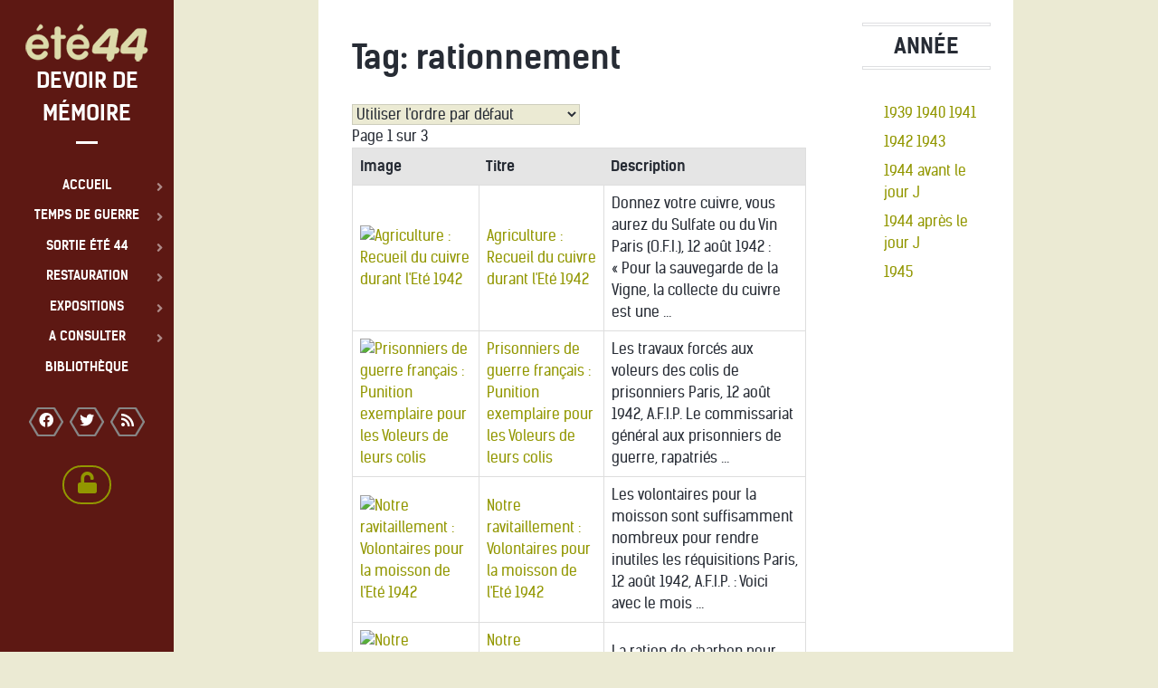

--- FILE ---
content_type: text/html; charset=utf-8
request_url: https://www.ete44.fr/site-content/tag/69-rationnement?module=162
body_size: 12249
content:
<!DOCTYPE html>
<html lang="fr-FR" dir="ltr">
        
<head>
    
            <meta name="viewport" content="width=device-width, initial-scale=1.0">
        <meta http-equiv="X-UA-Compatible" content="IE=edge" />
        

                <link rel="icon" type="image/x-icon" href="/images/stories/favicon.ico" />
        
                <link rel="apple-touch-icon" sizes="180x180" href="/templates/rt_kraken/custom/images/logo/logo_ete44_48-alt.png">
        <link rel="icon" sizes="192x192" href="/templates/rt_kraken/custom/images/logo/logo_ete44_48-alt.png">
            
         <meta charset="utf-8">
	<meta name="description" content="Association fondée par un groupe de passionnés d'histoire militaire contemporaine centrée sur la Seconde guerre mondiale. Notre but principal est de maintenir et faire revivre la mémoire de la &quot;Libération&quot; et de tous ses combattants en l'expliquant à tous les publics...">
	<meta name="generator" content="Joomla! - Open Source Content Management">
	<title>Tag: rationnement</title>
	<link href="https://www.ete44.fr/component/flexicontent/tag/69-rationnement?Itemid=69" rel="canonical">
	<link href="/favicon.ico" rel="icon" type="image/vnd.microsoft.icon">

    <link href="/components/com_flexicontent/librairies/jquery/css/ui-lightness/jquery-ui-1.13.1.css" rel="stylesheet">
	<link href="/components/com_flexicontent/librairies/select2/select2.css?3.5.4" rel="stylesheet">
	<link href="/components/com_flexicontent/assets/css/flexicontent.css?759250cc6a5eca0560691339a5fec1c9" rel="stylesheet">
	<link href="/components/com_flexicontent/assets/css/j4x.css?759250cc6a5eca0560691339a5fec1c9" rel="stylesheet">
	<link href="/components/com_flexicontent/librairies/fancybox/dist/jquery.fancybox.min.css" rel="stylesheet">
	<link href="https://www.ete44.fr/components/com_comprofiler/plugin/templates/default/bootstrap.min.css?v=5e1e3881d7b3302c" rel="stylesheet">
	<link href="https://www.ete44.fr/components/com_comprofiler/plugin/templates/default/fontawesome.min.css?v=5e1e3881d7b3302c" rel="stylesheet">
	<link href="https://www.ete44.fr/components/com_comprofiler/plugin/templates/default/template.j5.css?v=5e1e3881d7b3302c" rel="stylesheet">
	<link href="https://www.ete44.fr/components/com_comprofiler/plugin/templates/default/template.min.css?v=5e1e3881d7b3302c" rel="stylesheet">
	<link href="/media/gantry5/assets/css/lightcase.css" rel="stylesheet">
	<link href="/media/gantry5/engines/nucleus/css-compiled/nucleus.css" rel="stylesheet">
	<link href="/templates/rt_kraken/custom/css-compiled/kraken_18.css" rel="stylesheet">
	<link href="/media/gantry5/engines/nucleus/css-compiled/bootstrap5.css" rel="stylesheet">
	<link href="/media/system/css/joomla-fontawesome.min.css" rel="stylesheet">
	<link href="/media/plg_system_debug/css/debug.css" rel="stylesheet">
	<link href="/media/gantry5/assets/css/font-awesome6-all.min.css" rel="stylesheet">
	<link href="/templates/rt_kraken/custom/css-compiled/kraken-joomla_18.css" rel="stylesheet">
	<link href="/templates/rt_kraken/custom/css-compiled/custom_18.css" rel="stylesheet">

    <script type="application/json" class="joomla-script-options new">{"joomla.jtext":{"FLEXI_FORM_IS_BEING_SUBMITTED":"Sauvegarde du formulaire, veuillez patienter...","FLEXI_LOADING":"chargement","FLEXI_NOT_AN_IMAGE_FILE":"FLEXI_NOT_AN_IMAGE_FILE","FLEXI_IMAGE":"Image","FLEXI_LOADING_IMAGES":"FLEXI_LOADING_IMAGES","FLEXI_THUMBNAILS":"FLEXI_THUMBNAILS","FLEXI_NO_ITEMS_SELECTED":"FLEXI_NO_ITEMS_SELECTED","FLEXI_ARE_YOU_SURE":"FLEXI_ARE_YOU_SURE","FLEXI_APPLYING_FILTERING":"Application des filtres","FLEXI_TYPE_TO_LIST":"... taper votre texte","FLEXI_TYPE_TO_FILTER":" ... taper pour filtrer","FLEXI_UPDATING_CONTENTS":"Mise à jours du contenu ...","JSHOWPASSWORD":"Afficher le mot de passe","JHIDEPASSWORD":"Masquer le mot de passe"},"system.paths":{"root":"","rootFull":"https:\/\/www.ete44.fr\/","base":"","baseFull":"https:\/\/www.ete44.fr\/"},"csrf.token":"1aa562c0a5ca9bb353675108864bc6e0","system.keepalive":{"interval":3540000,"uri":"\/component\/ajax\/?format=json"}}</script>
	<script src="/media/system/js/core.min.js?a3d8f8"></script>
	<script src="/media/vendor/jquery/js/jquery.min.js?3.7.1"></script>
	<script src="/media/legacy/js/jquery-noconflict.min.js?504da4"></script>
	<script src="/media/vendor/bootstrap/js/popover.min.js?5.3.8" type="module"></script>
	<script src="/media/mod_menu/js/menu.min.js?a3021d" type="module"></script>
	<script src="/media/system/js/keepalive.min.js?08e025" type="module"></script>
	<script src="/media/system/js/fields/passwordview.min.js?61f142" defer></script>
	<script src="/components/com_flexicontent/librairies/jquery/js/jquery-ui-1.13.1/jquery-ui.min.js"></script>
	<script src="/components/com_flexicontent/assets/js/flexi-lib.js?759250cc6a5eca0560691339a5fec1c9"></script>
	<script src="/components/com_flexicontent/librairies/mousewheel/jquery.mousewheel.min.js"></script>
	<script src="/components/com_flexicontent/librairies/select2/select2.min.js?3.5.4"></script>
	<script src="/components/com_flexicontent/librairies/select2/select2.sortable.js?3.5.4"></script>
	<script src="/components/com_flexicontent/librairies/select2/select2_locale_fr.js?3.5.4"></script>
	<script src="/components/com_flexicontent/assets/js/tmpl-common.js?759250cc6a5eca0560691339a5fec1c9"></script>
	<script src="/components/com_flexicontent/assets/js/jquery-easing.js?759250cc6a5eca0560691339a5fec1c9"></script>
	<script src="/components/com_flexicontent/librairies/fancybox/dist/jquery.fancybox.min.js"></script>
	<script src="https://www.googletagmanager.com/gtag/js?id=UA-37206083-1" async></script>
	<script>
			function fc_getScreenWidth()
			{
				xWidth = null;
				if(window.screen != null)
					xWidth = window.screen.availWidth;

				if(window.innerWidth != null)
					xWidth = window.innerWidth;

				if(document.body != null)
					xWidth = document.body.clientWidth;

				return xWidth;
			}
			function fc_getScreenHeight() {
				xHeight = null;
				if(window.screen != null)
					xHeight = window.screen.availHeight;

				if(window.innerHeight != null)
					xHeight =   window.innerHeight;

				if(document.body != null)
					xHeight = document.body.clientHeight;

				return xHeight;
			}

			function fc_setCookie(cookieName, cookieValue, nDays, samesite="lax") {
				var today = new Date();
				var expire = new Date();
				var path = "";
				if (nDays==null || nDays<0) nDays=0;
				if (nDays) {
					expire.setTime(today.getTime() + 3600000*24*nDays);
					document.cookie = cookieName+"="+escape(cookieValue) + ";samesite=" + samesite + ";path=" + path + ";expires=" + expire.toGMTString();
				} else {
					document.cookie = cookieName+"="+escape(cookieValue) + ";samesite=" + samesite + ";path=" + path;
				}
				//alert(cookieName+"="+escape(cookieValue) + ";path=" + path);
			}

			fc_screen_width  = fc_getScreenWidth();
			fc_screen_height = fc_getScreenHeight();
			var fc_screen_resolution = "" + fc_screen_width + "x" + fc_screen_height;
			fc_setCookie("fc_screen_resolution", fc_screen_resolution, 0);

			
			
		</script>
	<script>
				var jbase_url_fc = "https:\/\/www.ete44.fr\/";
				var jroot_url_fc = "https:\/\/www.ete44.fr\/";
				var jclient_path_fc = "";
			</script>
	<script>
					var fc_sef_lang = 'fr';
					var fc_root_uri = '';
					var fc_base_uri = '';
					var FC_URL_VARS = [];
				</script>
	<script>
					jQuery( document ).ready(function() {
						jQuery("body").prepend('\
							<div id="fc_filter_form_blocker" style="display: none;">\
								<div class="fc_blocker_overlay" style="background-color: rgba(0, 0, 0, 0.3);"></div>\
								<div class="fc_blocker_content" style="background-color: rgba(255, 255, 255, 1); color: rgba(0, 0, 0, 1);">\
									\
									<div class="fc_blocker_mssg" style="" >Application des filtres</div>\
									<div class="fc_blocker_bar"><div style="background-color: rgba(0, 153, 255, 1);"></div></div>\
								</div>\
							</div>\
						');
					});
				</script>
	<script>
				if (typeof jQuery.fn.chosen == 'function') {
					jQuery.fn.chosen_fc = jQuery.fn.chosen;
					jQuery.fn.chosen = function(){
						var args = arguments;
						var result;
						jQuery(this).each(function() {
							if (jQuery(this).hasClass('use_select2_lib') || jQuery(this).hasClass('fc_no_js_attach')) return;
							result = jQuery(this).chosen_fc(args);
						});
						return result;
					};
				}
				
					jQuery(document).ready(function()
					{
						window.skip_select2_js = 0;
						fc_attachSelect2('body');
					});
				</script>
	<script>
					jQuery(document).ready(function(){
						jQuery('.fancybox').fancybox({
							'openEffect'	: 'elastic',
							'closeEffect'	: 'elastic',
							'openEasing'  : 'easeOutCubic',
							'closeEasing' : 'easeInCubic',
							'idleTime'    : 0
						});
					});
				</script>
	<script>
	(function($)
	{
		$(document).ready(function()
		{
			$('#fb_gallery_fc_image_principale_fcitem338 a.fb_gallery').fancybox({
				loop: false,
				keyboard: true,
				infobar: true,
				toolbar: 'auto',
				button : ["__SAVED__"],
				protect: true,
				animationEffect: 'zoom',
				animationDuration: 400,
				transitionEffect: 'fade',
				transitionDuration: 400,
				slideShow: {autoStart: false,speed: 3000}
			});
		});
	})(jQuery);
	</script>
	<script>
	(function($)
	{
		$(document).ready(function()
		{
			$('#fb_gallery_fc_image_principale_fcitem337 a.fb_gallery').fancybox({
				loop: false,
				keyboard: true,
				infobar: true,
				toolbar: 'auto',
				button : ["__SAVED__"],
				protect: true,
				animationEffect: 'zoom',
				animationDuration: 400,
				transitionEffect: 'fade',
				transitionDuration: 400,
				slideShow: {autoStart: false,speed: 3000}
			});
		});
	})(jQuery);
	</script>
	<script>
	(function($)
	{
		$(document).ready(function()
		{
			$('#fb_gallery_fc_image_principale_fcitem336 a.fb_gallery').fancybox({
				loop: false,
				keyboard: true,
				infobar: true,
				toolbar: 'auto',
				button : ["__SAVED__"],
				protect: true,
				animationEffect: 'zoom',
				animationDuration: 400,
				transitionEffect: 'fade',
				transitionDuration: 400,
				slideShow: {autoStart: false,speed: 3000}
			});
		});
	})(jQuery);
	</script>
	<script>
	(function($)
	{
		$(document).ready(function()
		{
			$('#fb_gallery_fc_image_principale_fcitem334 a.fb_gallery').fancybox({
				loop: false,
				keyboard: true,
				infobar: true,
				toolbar: 'auto',
				button : ["__SAVED__"],
				protect: true,
				animationEffect: 'zoom',
				animationDuration: 400,
				transitionEffect: 'fade',
				transitionDuration: 400,
				slideShow: {autoStart: false,speed: 3000}
			});
		});
	})(jQuery);
	</script>
	<script>
	(function($)
	{
		$(document).ready(function()
		{
			$('#fb_gallery_fc_image_principale_fcitem335 a.fb_gallery').fancybox({
				loop: false,
				keyboard: true,
				infobar: true,
				toolbar: 'auto',
				button : ["__SAVED__"],
				protect: true,
				animationEffect: 'zoom',
				animationDuration: 400,
				transitionEffect: 'fade',
				transitionDuration: 400,
				slideShow: {autoStart: false,speed: 3000}
			});
		});
	})(jQuery);
	</script>
	<script>
	(function($)
	{
		$(document).ready(function()
		{
			$('#fb_gallery_fc_image_principale_fcitem329 a.fb_gallery').fancybox({
				loop: false,
				keyboard: true,
				infobar: true,
				toolbar: 'auto',
				button : ["__SAVED__"],
				protect: true,
				animationEffect: 'zoom',
				animationDuration: 400,
				transitionEffect: 'fade',
				transitionDuration: 400,
				slideShow: {autoStart: false,speed: 3000}
			});
		});
	})(jQuery);
	</script>
	<script>
	(function($)
	{
		$(document).ready(function()
		{
			$('#fb_gallery_fc_image_principale_fcitem328 a.fb_gallery').fancybox({
				loop: false,
				keyboard: true,
				infobar: true,
				toolbar: 'auto',
				button : ["__SAVED__"],
				protect: true,
				animationEffect: 'zoom',
				animationDuration: 400,
				transitionEffect: 'fade',
				transitionDuration: 400,
				slideShow: {autoStart: false,speed: 3000}
			});
		});
	})(jQuery);
	</script>
	<script>
	(function($)
	{
		$(document).ready(function()
		{
			$('#fb_gallery_fc_image_principale_fcitem313 a.fb_gallery').fancybox({
				loop: false,
				keyboard: true,
				infobar: true,
				toolbar: 'auto',
				button : ["__SAVED__"],
				protect: true,
				animationEffect: 'zoom',
				animationDuration: 400,
				transitionEffect: 'fade',
				transitionDuration: 400,
				slideShow: {autoStart: false,speed: 3000}
			});
		});
	})(jQuery);
	</script>
	<script>
	(function($)
	{
		$(document).ready(function()
		{
			$('#fb_gallery_fc_image_principale_fcitem307 a.fb_gallery').fancybox({
				loop: false,
				keyboard: true,
				infobar: true,
				toolbar: 'auto',
				button : ["__SAVED__"],
				protect: true,
				animationEffect: 'zoom',
				animationDuration: 400,
				transitionEffect: 'fade',
				transitionDuration: 400,
				slideShow: {autoStart: false,speed: 3000}
			});
		});
	})(jQuery);
	</script>
	<script>
	(function($)
	{
		$(document).ready(function()
		{
			$('#fb_gallery_fc_image_principale_fcitem311 a.fb_gallery').fancybox({
				loop: false,
				keyboard: true,
				infobar: true,
				toolbar: 'auto',
				button : ["__SAVED__"],
				protect: true,
				animationEffect: 'zoom',
				animationDuration: 400,
				transitionEffect: 'fade',
				transitionDuration: 400,
				slideShow: {autoStart: false,speed: 3000}
			});
		});
	})(jQuery);
	</script>
	<script>
		var fc_validateOnSubmitForm = 1;
	</script>
	<script>      window.dataLayer = window.dataLayer || [];
      function gtag(){dataLayer.push(arguments);}
      gtag('js', new Date());

      gtag('config', 'UA-37206083-1');

          </script>
	<!--[if IE 8]>
				<link href="/components/com_flexicontent/assets/css/ie8.css?759250cc6a5eca0560691339a5fec1c9" rel="stylesheet" />
				<![endif]-->

    
                
</head>

    <body class=" gantry site com_flexicontent view-tags no-layout no-task dir-ltr itemid-758 outline-18 g-offcanvas-left g-default g-style-preset3">
        
                    

        <div id="g-offcanvas"  data-g-offcanvas-swipe="1" data-g-offcanvas-css3="1">
                        <div class="g-grid">                        

        <div class="g-block size-100 nomarginall nopaddingall">
             <div id="logo-4282-particle" class="g-content g-particle">            <a href="/" title="Devoir de mémoire" rel="" class="g-offcanvas-logo g-logo-alt">
        <img src="/templates/rt_kraken/custom/images/logo/logo.png" alt="été 44" />
        <span>Devoir de mémoire</span>
</a>
            </div>
        </div>
            </div>
                    <div class="g-grid">                        

        <div class="g-block size-100">
             <div id="mobile-menu-8137-particle" class="g-content g-particle">            <div id="g-mobilemenu-container" data-g-menu-breakpoint="48rem"></div>
            </div>
        </div>
            </div>
                    <div class="g-grid">                        

        <div class="g-block size-100 nomarginall nopaddingall center">
             <div id="social-7991-particle" class="g-content g-particle">            <div class="g-social social">
                    <a target="_blank" href="https://www.facebook.com/profile.php?id=100066831315623" title="">
                <span class="fa fa-facebook fa-fw"></span>
                <span class="g-social-text"></span>
            </a>
                    <a target="_blank" href="https://twitter.com/ete1944" title="">
                <span class="fa fa-twitter fa-fw"></span>
                <span class="g-social-text"></span>
            </a>
                    <a target="_blank" href="http://www.ete44.fr/?format=feed&amp;type=rss" title="">
                <span class="fa fa-rss fa-fw"></span>
                <span class="g-social-text"></span>
            </a>
            </div>
            </div>
        </div>
            </div>
                    <div class="g-grid">                        

        <div class="g-block size-100">
             <div id="popupmodule-7662-particle" class="g-content g-particle">            <div class="etl-popup">
  	
	<div class="g-popupmodule">
		<div class="g-popupmodule-button">
			<div class="g-popupmodule-button-wrapper">
													<a data-rel="lightcase" href="#g-popupmodule-popupmodule-7662" title="" class="button button-3">
						<span class="fa fa-unlock fa-fw g-popupmodule-button-icon"></span>						<span class="buttontext"></span>
					</a>
							</div>

			<div id="g-popupmodule-popupmodule-7662" class="g-popupmodule-module-wrapper">
				
			</div>
		</div>
	</div>

</div>
            </div>
        </div>
            </div>
    </div>
        <div id="g-page-surround">
            <div class="g-offcanvas-hide g-offcanvas-toggle" role="navigation" data-offcanvas-toggle aria-controls="g-offcanvas" aria-expanded="false"><i class="fa fa-fw fa-bars"></i></div>                        

                                
                <section id="g-top">
                <div class="g-container">                                <div class="g-grid">                        

        <div class="g-block size-100 nomarginall nopaddingall">
             <div class="g-system-messages">
                                            <div id="system-message-container">
    </div>

            
    </div>
        </div>
            </div>
            </div>
        
    </section>
    
                                
                
    
                <section id="g-container-5259" class="g-wrapper">
                <div class="g-container">                    <div class="g-grid">                        

        <div class="g-block size-75">
             <section id="g-mainbar">
                                        <div class="g-grid">                        

        <div class="g-block size-100 g-title-promo">
             <div class="g-content">
                                                            <div class="platform-content container"><div class="row"><div class="col"><!--script>
</script-->

<div id="flexicontent" class="flexicontent  fctags fctag69 menuitem758" >


<!-- BOF buttons -->
<!-- EOF buttons -->

	<h1 class="componentheading">
		Tag: rationnement	</h1>





<form action="/tag/69-rationnement" method="post" name="adminForm" id="adminForm">



	<!-- BOF items total-->
	<div id="item_total" class="item_total">

		
		
		
					<div class="fc_orderby_box nowrap_box hasTooltip" title="&lt;strong&gt;Classer par&lt;/strong&gt;&lt;br&gt;Sélectionner l&#039;ordre dans lequel vous souhaitez afficher votre liste d&#039;item.">
				 <div class="fc_orderby_selector"><select id="orderby" name="orderby" onchange="adminFormPrepare(this.form, 2);" class="fc_field_filter use_select2_lib" form="adminForm">
	<option value="">Utiliser l'ordre par d&eacute;faut</option>
	<option value="date">Les plus anciens</option>
	<option value="rdate">Plus r&eacute;cents en premier</option>
	<option value="modified">Derniers modifi&eacute;s en premier</option>
	<option value="alpha">Titre par ordre alphab&eacute;tique</option>
	<option value="ralpha">Titre par ordre anti-alphab&eacute;tique</option>
	<option value="hits">Les plus consult&eacute;s en premier</option>
	<option value="rated">Les mieux not&eacute;s</option>
</select>
</div>
			</div>
		
		
						<span class="fc_pages_counter">
			<span class="label">Page 1 sur 3</span>
		</span>
		
	</div>
	<!-- BOF items total-->


	<input type="hidden" name="clayout" value="" />

<input type="hidden" id="filter_order" name="filter_order" value="i.title" />
<input type="hidden" id="filter_order_Dir" name="filter_order_Dir" value="" />

<input type="hidden" name="option" value="com_flexicontent" />
<input type="hidden" name="view" value="tags" />
<input type="hidden" name="task" value="" />

<input type="hidden" name="id" value="69" />
</form>

<table id="flexitable" class="flexitable">
	<thead>
		<tr>
						<th id="fc_image">Image</th>
						<th id="fc_title">Titre</th>
			<th id="fc_desc">Description</th>
								</tr>
	</thead>
	<tbody>	
			<tr id="tablelist_item_0" class="sectiontableentry fc_itemcat_91 fc_item_has_access">
					<td headers="fc_image">
								
																<a href="/temps-de-guerre/la-vie-des-francais/338-agriculture-recueil-du-cuivre-durant-l-ete-1942" >
							<img src="/components/com_flexicontent/librairies/phpthumb/phpThumb.php?src=/images/stories/flexicontent/item_338_field_15/l_recuperation-du-cuivre-ete44.jpg&amp;w=90&amp;h=90&amp;aoe=1&amp;q=95&amp;ar=x&amp;f=jpg" alt="Agriculture : Recueil du cuivre durant l'Eté 1942" class="hasTooltip" title="<strong>Lire la suite</strong><br>Agriculture : Recueil du cuivre durant l'Eté 1942"/>
						</a>
										
							</td>
					<td headers="fc_title">
				<a href="/temps-de-guerre/la-vie-des-francais/338-agriculture-recueil-du-cuivre-durant-l-ete-1942">
					Agriculture : Recueil du cuivre durant l&#039;Eté 1942				</a>
				<span class="fc_mublock"></span>			</td>
			<td headers="fc_desc">
				 Donnez votre cuivre, vous aurez du Sulfate ou du Vin Paris (O.F.I.), 12 août 1942 : « Pour la sauvegarde de la Vigne, la collecte du cuivre est une ...			</td>
				
				
		</tr>
			<tr id="tablelist_item_1" class="sectiontableentry fc_itemcat_91 fc_item_has_access">
					<td headers="fc_image">
								
																<a href="/temps-de-guerre/la-vie-des-francais/337-nos-prisonniers-punition-exemplaire-pour-les-voleurs-de-leurs-colis" >
							<img src="/components/com_flexicontent/librairies/phpthumb/phpThumb.php?src=/images/stories/flexicontent/item_337_field_15/l_ete44-travaux-forces-a-perpetuite.jpg&amp;w=90&amp;h=90&amp;aoe=1&amp;q=95&amp;ar=x&amp;f=jpg" alt="Prisonniers de guerre français : Punition exemplaire pour les Voleurs de leurs colis" class="hasTooltip" title="<strong>Lire la suite</strong><br>Prisonniers de guerre français : Punition exemplaire pour les Voleurs de leurs colis"/>
						</a>
										
							</td>
					<td headers="fc_title">
				<a href="/temps-de-guerre/la-vie-des-francais/337-nos-prisonniers-punition-exemplaire-pour-les-voleurs-de-leurs-colis">
					Prisonniers de guerre français : Punition exemplaire pour les Voleurs de leurs colis				</a>
				<span class="fc_mublock"></span>			</td>
			<td headers="fc_desc">
				 Les travaux forcés aux voleurs des colis de prisonniers Paris, 12 août 1942, A.F.I.P. Le commissariat général aux prisonniers de guerre, rapatriés ...			</td>
				
				
		</tr>
			<tr id="tablelist_item_2" class="sectiontableentry fc_itemcat_91 fc_item_has_access">
					<td headers="fc_image">
								
																<a href="/temps-de-guerre/la-vie-des-francais/336-notre-ravitaillement-volontaires-pour-la-moisson-de-l-ete-1942" >
							<img src="/components/com_flexicontent/librairies/phpthumb/phpThumb.php?src=/images/stories/flexicontent/item_336_field_15/l_1942-ete44-mission-de-restauration-paysanne.jpg&amp;w=90&amp;h=90&amp;aoe=1&amp;q=95&amp;ar=x&amp;f=jpg" alt="Notre ravitaillement : Volontaires pour la moisson de l'Eté 1942" class="hasTooltip" title="<strong>Lire la suite</strong><br>Notre ravitaillement : Volontaires pour la moisson de l'Eté 1942"/>
						</a>
										
							</td>
					<td headers="fc_title">
				<a href="/temps-de-guerre/la-vie-des-francais/336-notre-ravitaillement-volontaires-pour-la-moisson-de-l-ete-1942">
					Notre ravitaillement : Volontaires pour la moisson de l&#039;Eté 1942				</a>
				<span class="fc_mublock"></span>			</td>
			<td headers="fc_desc">
				 Les volontaires pour la moisson sont suffisamment nombreux pour rendre inutiles les réquisitions Paris, 12 août 1942, A.F.I.P. : Voici avec le mois ...			</td>
				
				
		</tr>
			<tr id="tablelist_item_3" class="sectiontableentry fc_itemcat_91 fc_item_has_access">
					<td headers="fc_image">
								
																<a href="/temps-de-guerre/la-vie-des-francais/334-notre-ravitaillement-volonte-politique-d-augmenter-les-rations-de-charbon-des-familles-enfin" >
							<img src="/components/com_flexicontent/librairies/phpthumb/phpThumb.php?src=/images/stories/flexicontent/item_334_field_15/l_ete44-1942-charbonnage-et-rationnment-en-charbon.jpg&amp;w=90&amp;h=90&amp;aoe=1&amp;q=95&amp;ar=x&amp;f=jpg" alt="Notre ravitaillement : Volonté politique d'augmenter les rations de charbon des familles, enfin..." class="hasTooltip" title="<strong>Lire la suite</strong><br>Notre ravitaillement : Volonté politique d'augmenter les rations de charbon des familles, enfin..."/>
						</a>
										
							</td>
					<td headers="fc_title">
				<a href="/temps-de-guerre/la-vie-des-francais/334-notre-ravitaillement-volonte-politique-d-augmenter-les-rations-de-charbon-des-familles-enfin">
					Notre ravitaillement : Volonté politique d&#039;augmenter les rations de charbon des familles, enfin...				</a>
				<span class="fc_mublock"></span>			</td>
			<td headers="fc_desc">
				 La ration de charbon pour les foyers domestiques sera augmentée Celle des femmes et mères de prisonniers vivant seules ne sera pas réduite Le ...			</td>
				
				
		</tr>
			<tr id="tablelist_item_4" class="sectiontableentry fc_itemcat_91 fc_itemcat_113 fc_item_has_access">
					<td headers="fc_image">
								
																<a href="/ete44-temps-de-guerre/agenda/335-notre-ravitaillement-mercredi-3-juin-1942-utilisation-des-tickets-da-db-dc-dd-et-de" >
							<img src="/components/com_flexicontent/librairies/phpthumb/phpThumb.php?src=/images/stories/flexicontent/item_335_field_15/l_tickets_de_rationnement.jpg&amp;w=90&amp;h=90&amp;aoe=1&amp;q=95&amp;ar=x&amp;f=jpg" alt="Notre ravitaillement, Mercredi 3 juin 1942 : Utilisation des tickets DA, DB, DC, DD et DE" class="hasTooltip" title="<strong>Lire la suite</strong><br>Notre ravitaillement, Mercredi 3 juin 1942 : Utilisation des tickets DA, DB, DC, DD et DE"/>
						</a>
										
							</td>
					<td headers="fc_title">
				<a href="/ete44-temps-de-guerre/agenda/335-notre-ravitaillement-mercredi-3-juin-1942-utilisation-des-tickets-da-db-dc-dd-et-de">
					Notre ravitaillement, Mercredi 3 juin 1942 : Utilisation des tickets DA, DB, DC, DD et DE				</a>
				<span class="fc_mublock"></span>			</td>
			<td headers="fc_desc">
				 COMMUNIQUUE OFFICIEL : Utilisation possibles des tickets DA, DB, DC, DD et DE pour obtenir 250 gr de fèves décortiquées ou de la farine de pois ...			</td>
				
				
		</tr>
			<tr id="tablelist_item_5" class="sectiontableentry fc_itemcat_91 fc_item_has_access">
					<td headers="fc_image">
								
																<a href="/temps-de-guerre/la-vie-des-francais/329-rationnement-des-vetements-en-laine-conditions-pour-s-en-procurer-en-1942" >
							<img src="/components/com_flexicontent/librairies/phpthumb/phpThumb.php?src=/images/stories/flexicontent/item_329_field_15/l_1944-carte-rationnement-textile.jpg&amp;w=90&amp;h=90&amp;aoe=1&amp;q=95&amp;ar=x&amp;f=jpg" alt="Rationnement des vêtements en laine : conditions pour s'en procurer en 1942." class="hasTooltip" title="<strong>Lire la suite</strong><br>Rationnement des vêtements en laine : conditions pour s'en procurer en 1942."/>
						</a>
										
							</td>
					<td headers="fc_title">
				<a href="/temps-de-guerre/la-vie-des-francais/329-rationnement-des-vetements-en-laine-conditions-pour-s-en-procurer-en-1942">
					Rationnement des vêtements en laine : conditions pour s&#039;en procurer en 1942.				</a>
				<span class="fc_mublock"></span>			</td>
			<td headers="fc_desc">
				 Echange de vêtements usagés contre achat de vêtements neufs : L’échange de vêtements usagés à base de laine contre l’obtention d’un bon d’achat de ...			</td>
				
				
		</tr>
			<tr id="tablelist_item_6" class="sectiontableentry fc_itemcat_91 fc_item_has_access">
					<td headers="fc_image">
								
																<a href="/temps-de-guerre/la-vie-des-francais/328-pommes-de-terre-organisation-de-l-intensification-de-leur-culture-par-les-prefets-de-region" >
							<img src="/components/com_flexicontent/librairies/phpthumb/phpThumb.php?src=/images/stories/flexicontent/item_328_field_15/l_1943-carte-rationnement-pommes-de-terre.jpg&amp;w=90&amp;h=90&amp;aoe=1&amp;q=95&amp;ar=x&amp;f=jpg" alt="Pommes de terre : organisation de l'intensification de leur culture par les préfets de région" class="hasTooltip" title="<strong>Lire la suite</strong><br>Pommes de terre : organisation de l'intensification de leur culture par les préfets de région"/>
						</a>
										
							</td>
					<td headers="fc_title">
				<a href="/temps-de-guerre/la-vie-des-francais/328-pommes-de-terre-organisation-de-l-intensification-de-leur-culture-par-les-prefets-de-region">
					Pommes de terre : organisation de l&#039;intensification de leur culture par les préfets de région				</a>
				<span class="fc_mublock"></span>			</td>
			<td headers="fc_desc">
				 Arrêté préfectoral au niveau régional relatif à l’intensification de la culture des pommes de terre : « Aux Maires Article premier : Les Maires des ...			</td>
				
				
		</tr>
			<tr id="tablelist_item_7" class="sectiontableentry fc_itemcat_83 fc_itemcat_91 fc_item_has_access">
					<td headers="fc_image">
								
																<a href="/temps-de-guerre/la-vie-des-francais/313-pillage-de-la-france-par-les-occupants-nazis-chiffres-sur-octobre-novembre-et-decembre-1941" >
							<img src="/components/com_flexicontent/librairies/phpthumb/phpThumb.php?src=/images/stories/flexicontent/item_313_field_15/l_convoi-ferroviaire-1941.jpg&amp;w=90&amp;h=90&amp;aoe=1&amp;q=95&amp;ar=x&amp;f=jpg" alt="Pillage de la France par l'Occupant Nazi : les chiffres sur Octobre, Novembre et Décembre 1941" class="hasTooltip" title="<strong>Lire la suite</strong><br>Pillage de la France par l'Occupant Nazi : les chiffres sur Octobre, Novembre et Décembre 1941"/>
						</a>
										
							</td>
					<td headers="fc_title">
				<a href="/temps-de-guerre/la-vie-des-francais/313-pillage-de-la-france-par-les-occupants-nazis-chiffres-sur-octobre-novembre-et-decembre-1941">
					Pillage de la France par l&#039;Occupant Nazi : les chiffres sur Octobre, Novembre et Décembre 1941				</a>
				<span class="fc_mublock"></span>			</td>
			<td headers="fc_desc">
				 Source : revue clandestine &quot;Défense de la France&quot;. Programme des transports de France vers l'Allemagne imposés par les autorités allemandes Matières ...			</td>
				
				
		</tr>
			<tr id="tablelist_item_8" class="sectiontableentry fc_itemcat_91 fc_itemcat_113 fc_item_has_access">
					<td headers="fc_image">
								
																<a href="/ete44-temps-de-guerre/agenda/307-divison-par-2-de-la-ration-de-vin-hebdomadaire" >
							<img src="/components/com_flexicontent/librairies/phpthumb/phpThumb.php?src=/images/stories/flexicontent/item_307_field_15/l_1941-vin-de-bourgogne-1.jpg&amp;w=90&amp;h=90&amp;aoe=1&amp;q=95&amp;ar=x&amp;f=jpg" alt="Notre ravitaillement : Division par 2 de la ration de vin hebdomadaire à partir du 25 août 1941" class="hasTooltip" title="<strong>Lire la suite</strong><br>Notre ravitaillement : Division par 2 de la ration de vin hebdomadaire à partir du 25 août 1941"/>
						</a>
										
							</td>
					<td headers="fc_title">
				<a href="/ete44-temps-de-guerre/agenda/307-divison-par-2-de-la-ration-de-vin-hebdomadaire">
					Notre ravitaillement : Division par 2 de la ration de vin hebdomadaire à partir du 25 août 1941				</a>
				<span class="fc_mublock"></span>			</td>
			<td headers="fc_desc">
				 La ration hebdomadaire de vin est réduite à un litre Un arrêté des préfets de police et de la Seine qui entrera en application lundi 25 août, fixe ...			</td>
				
				
		</tr>
			<tr id="tablelist_item_9" class="sectiontableentry fc_itemcat_61 fc_itemcat_91 fc_item_has_access">
					<td headers="fc_image">
								
																<a href="/temps-de-guerre/interview/311-la-sardine-manque-les-filets-sont-inutiles-faute-de-rogue-de-morue-le-25-aout-1941" >
							<img src="/components/com_flexicontent/librairies/phpthumb/phpThumb.php?src=/images/stories/flexicontent/item_311_field_15/l_2016-05-01-11-04-57.jpg&amp;w=90&amp;h=90&amp;aoe=1&amp;q=95&amp;ar=x&amp;f=jpg" alt="La Sardine manque, les filets sont inutiles faute de rogue de morue, le 25 août 1941" class="hasTooltip" title="<strong>Lire la suite</strong><br>La Sardine manque, les filets sont inutiles faute de rogue de morue, le 25 août 1941"/>
						</a>
										
							</td>
					<td headers="fc_title">
				<a href="/temps-de-guerre/interview/311-la-sardine-manque-les-filets-sont-inutiles-faute-de-rogue-de-morue-le-25-aout-1941">
					La Sardine manque, les filets sont inutiles faute de rogue de morue, le 25 août 1941				</a>
				<span class="fc_mublock"></span>			</td>
			<td headers="fc_desc">
				 Douarnenez le 24 août 1941 de l'envoyé spécial Max Roussel : &quot;_ Pas de sorties aujourd'hui?&quot; Le pêcheur relève la tête de son travail de réparation ...			</td>
				
				
		</tr>
		</tbody>
</table>

<!-- BOF pagination -->

<div class="pagination">
	
		<p class="counter pull-right">
		Page 1 sur 3	</p>
		
	<nav class="pagination__wrapper" aria-label="Pagination">
    <ul class="pagination ms-0 mb-4">
            <li class="disabled page-item">
        <span class="page-link" aria-hidden="true"><span class="icon-angle-double-left" aria-hidden="true"></span></span>
    </li>
            <li class="disabled page-item">
        <span class="page-link" aria-hidden="true"><span class="icon-angle-left" aria-hidden="true"></span></span>
    </li>

                            <li class="active page-item">
        <a aria-current="true" aria-label="Page 1" href="#" class="page-link">1</a>
    </li>
                        <li class="page-item">
        <a aria-label="Aller à la page 2" href="/site-content/tag/69-rationnement?module=162&amp;start=10" class="page-link">
            2        </a>
    </li>
                        <li class="page-item">
        <a aria-label="Aller à la page 3" href="/site-content/tag/69-rationnement?module=162&amp;start=20" class="page-link">
            3        </a>
    </li>
        
            <li class="page-item">
        <a aria-label="Aller à la page suivante" href="/site-content/tag/69-rationnement?module=162&amp;start=10" class="page-link">
            <span class="icon-angle-right" aria-hidden="true"></span>        </a>
    </li>
            <li class="page-item">
        <a aria-label="Aller à la dernière page" href="/site-content/tag/69-rationnement?module=162&amp;start=20" class="page-link">
            <span class="icon-angle-double-right" aria-hidden="true"></span>        </a>
    </li>
    </ul>
</nav>
	
</div>

<!-- EOF pagination -->

</div></div></div></div>
    
            
    </div>
        </div>
            </div>
            
    </section>
        </div>
                    

        <div class="g-block size-25">
             <aside id="g-aside">
                                        <div class="g-grid">                        

        <div class="g-block size-100 g-title-bordered title-center">
             <div class="g-content">
                                    <div class="platform-content"><div class="sidebar-a moduletable ">
            <h3 class="g-title">Année</h3>        <ul class="mod-menu mod-list nav etl-module-annee">
<li class="nav-item item-982"><a href="/1939" >1939</a></li><li class="nav-item item-905"><a href="/1940" >1940</a></li><li class="nav-item item-906"><a href="/1941" >1941</a></li><li class="nav-item item-907"><a href="/1942" >1942</a></li><li class="nav-item item-908"><a href="/1943" >1943</a></li><li class="nav-item item-942"><a href="/1944-avant-dday" >1944 avant le jour J</a></li><li class="nav-item item-380"><a href="/1944-after-dday" >1944 après le jour J</a></li><li class="nav-item item-83"><a href="/1945" >1945</a></li></ul>
</div></div>
            
        </div>
        </div>
            </div>
            
    </aside>
        </div>
            </div>
    </div>
        
    </section>
    
                    
                <footer id="g-footer">
                <div class="g-container">                                <div class="g-grid">                        

        <div class="g-block size-30">
             <div class="g-content">
                                    <div class="g5-logo-footer moduletable ">
        <div id="module-logo-212-particle" class="g-particle"><a href="/" title="Devoir de mémoire" rel="" class="g-logo-alt g-logo">
        <img src="/templates/rt_kraken/custom/images/logo/logo_ete44_48-alt.png" alt="été 44" />
        <span>Devoir de mémoire</span>
</a></div></div>
            
        </div>
        </div>
                    

        <div class="g-block size-40 center g-horizontalmenu-block">
             <div id="horizontalmenu-6249-particle" class="g-content g-particle">            <ul class="g-horizontalmenu ">
        			<li>
            	<a target="_parent" href="/plan" title="Plan">Plan</a>
			</li>
        			<li>
            	<a target="_parent" href="/accueil/inscription" title="Enregistrement">Enregistrement</a>
			</li>
        			<li>
            	<a target="_parent" href="/accueil/ete44-contact" title="Contact">Contact</a>
			</li>
            </ul>
            </div>
        </div>
                    

        <div class="g-block size-30">
             <div id="social-8067-particle" class="g-content g-particle">            <div class="g-social social">
                    <a target="_blank" href="https://www.facebook.com/profile.php?id=100066831315623" title="">
                <span class="fa fa-facebook fa-fw"></span>
                <span class="g-social-text"></span>
            </a>
                    <a target="_blank" href="https://twitter.com/ete1944" title="">
                <span class="fa fa-twitter fa-fw"></span>
                <span class="g-social-text"></span>
            </a>
                    <a target="_blank" href="http://www.ete44.fr/?format=feed&amp;type=rss" title="">
                <span class="fa fa-rss fa-fw"></span>
                <span class="g-social-text"></span>
            </a>
            </div>
            </div>
        </div>
            </div>
            </div>
        
    </footer>
                    
                <section id="g-copyright">
                <div class="g-container">                                <div class="g-grid">                        

        <div class="g-block size-25">
             <div id="branding-5897-particle" class="g-content g-particle">            <div class="g-branding branding">
    Powered by <a href="http://www.en-toutes-lettres.fr/" title="En toutes lettres" class="g-powered-by">En toutes lettres<span class="hidden-tablet"> web services</span></a>
</div>
            </div>
        </div>
                    

        <div class="g-block size-50">
             <div id="copyright-4301-particle" class="g-content g-particle">            <div class="g-copyright ">
	Copyright &copy;
	2007 - 	2026
	<a target="_blank" href="/" title="été 44">		été 44
	</a></div>
            </div>
        </div>
                    

        <div class="g-block size-25">
             <div id="totop-9135-particle" class="g-content g-particle">            <div class="totop g-particle">
    <div class="g-totop">
        <a href="#" id="g-totop" rel="nofollow">
            <i class="fa fa-arrow-circle-o-up fa-2x"></i>                                </a>
    </div>
</div>
            </div>
        </div>
            </div>
            </div>
        
    </section>
                    
                <section id="g-fixedside">
                <div class="g-container">                                <div class="g-grid">                        

        <div class="g-block size-100">
             <div class="g-content">
                                    <div class="g5-logo moduletable ">
        <div id="module-logo-210-particle" class="g-particle"><a href="/" title="Devoir de mémoire" rel="" class="g-fixedside-logo g-logo-alt">
        <img src="/templates/rt_kraken/custom/images/logo/logo.png" alt="été 44" />
        <span>Devoir de mémoire</span>
</a></div></div>
            
        </div>
        </div>
            </div>
                            <div class="g-grid">                        

        <div class="g-block size-100">
             <div id="menu-4847-particle" class="g-content g-particle">            <nav class="g-main-nav" data-g-hover-expand="true">
        <ul class="g-toplevel">
                                                                                                                
        
                
        
                
        
        <li class="g-menu-item g-menu-item-type-component g-menu-item-90 g-parent g-standard g-menu-item-link-parent ">
                            <a class="g-menu-item-container" href="/">
                                                                <span class="g-menu-item-content">
                                    <span class="g-menu-item-title">Accueil</span>
            
                    </span>
                    <span class="g-menu-parent-indicator" data-g-menuparent=""></span>                            </a>
                                                                            <ul class="g-dropdown g-inactive g-dropdown-bounce-in-left g-dropdown-right">
            <li class="g-dropdown-column">
                        <div class="g-grid">
                        <div class="g-block size-100">
            <ul class="g-sublevel">
                <li class="g-level-1 g-go-back">
                    <a class="g-menu-item-container" href="#" data-g-menuparent=""><span>Back</span></a>
                </li>
                                                                                                                    
        
                
        
                
        
        <li class="g-menu-item g-menu-item-type-alias g-menu-item-511  ">
                            <a class="g-menu-item-container" href="/blog-44">
                                                                <span class="g-menu-item-content">
                                    <span class="g-menu-item-title">Blog 44</span>
            
                    </span>
                                                </a>
                                </li>
    
                                                                                                
        
                
        
                
        
        <li class="g-menu-item g-menu-item-type-component g-menu-item-12 g-parent g-menu-item-link-parent ">
                            <a class="g-menu-item-container" href="/accueil/presentation">
                                                                <span class="g-menu-item-content">
                                    <span class="g-menu-item-title">Qui sommes nous ?</span>
            
                    </span>
                    <span class="g-menu-parent-indicator" data-g-menuparent=""></span>                            </a>
                                                                            <ul class="g-dropdown g-inactive g-dropdown-bounce-in-left g-dropdown-right">
            <li class="g-dropdown-column">
                        <div class="g-grid">
                        <div class="g-block size-100">
            <ul class="g-sublevel">
                <li class="g-level-2 g-go-back">
                    <a class="g-menu-item-container" href="#" data-g-menuparent=""><span>Back</span></a>
                </li>
                                                                                                                    
        
                
        
                
        
        <li class="g-menu-item g-menu-item-type-component g-menu-item-11  ">
                            <a class="g-menu-item-container" href="/accueil/presentation/statuts">
                                                                <span class="g-menu-item-content">
                                    <span class="g-menu-item-title">Statuts</span>
            
                    </span>
                                                </a>
                                </li>
    
    
            </ul>
        </div>
            </div>

            </li>
        </ul>
            </li>
    
                                                                                                
        
                
        
                
        
        <li class="g-menu-item g-menu-item-type-component g-menu-item-46  ">
                            <a class="g-menu-item-container" href="/accueil/ete44-contact">
                                                                <span class="g-menu-item-content">
                                    <span class="g-menu-item-title">Contact</span>
            
                    </span>
                                                </a>
                                </li>
    
                                                                                                
        
                
        
                
        
        <li class="g-menu-item g-menu-item-type-component g-menu-item-1003  ">
                            <a class="g-menu-item-container" href="/accueil/se-connecter">
                                                                <span class="g-menu-item-content">
                                    <span class="g-menu-item-title">Se connecter</span>
            
                    </span>
                                                </a>
                                </li>
    
                                                                                                
        
                
        
                
        
        <li class="g-menu-item g-menu-item-type-component g-menu-item-45  ">
                            <a class="g-menu-item-container" href="/accueil/inscription">
                                                                <span class="g-menu-item-content">
                                    <span class="g-menu-item-title">Inscription sur le site</span>
            
                    </span>
                                                </a>
                                </li>
    
                                                                                                
        
                
        
                
        
        <li class="g-menu-item g-menu-item-type-component g-menu-item-25 g-parent g-menu-item-link-parent ">
                            <a class="g-menu-item-container" href="/accueil/lettres-dinformation/archive/listing">
                                                                <span class="g-menu-item-content">
                                    <span class="g-menu-item-title">Lettres d&#039;informations</span>
            
                    </span>
                    <span class="g-menu-parent-indicator" data-g-menuparent=""></span>                            </a>
                                                                            <ul class="g-dropdown g-inactive g-dropdown-bounce-in-left g-dropdown-right">
            <li class="g-dropdown-column">
                        <div class="g-grid">
                        <div class="g-block size-100">
            <ul class="g-sublevel">
                <li class="g-level-2 g-go-back">
                    <a class="g-menu-item-container" href="#" data-g-menuparent=""><span>Back</span></a>
                </li>
                                                                                                                    
        
                
        
                
        
        <li class="g-menu-item g-menu-item-type-component g-menu-item-80  ">
                            <a class="g-menu-item-container" href="/accueil/lettres-dinformation/inscription-lettre-dinformation-ete-44/frontusers/profile">
                                                                <span class="g-menu-item-content">
                                    <span class="g-menu-item-title">Inscription</span>
            
                    </span>
                                                </a>
                                </li>
    
    
            </ul>
        </div>
            </div>

            </li>
        </ul>
            </li>
    
                                                                                                
        
                
        
                
        
        <li class="g-menu-item g-menu-item-type-component g-menu-item-1005  ">
                            <a class="g-menu-item-container" href="/accueil/rechercher">
                                                                <span class="g-menu-item-content">
                                    <span class="g-menu-item-title">Rechercher</span>
            
                    </span>
                                                </a>
                                </li>
    
    
            </ul>
        </div>
            </div>

            </li>
        </ul>
            </li>
    
                                                                                                
        
                
        
                
        
        <li class="g-menu-item g-menu-item-type-alias g-menu-item-931 g-parent g-standard g-menu-item-link-parent ">
                            <a class="g-menu-item-container" href="/temps-de-guerre">
                                                                <span class="g-menu-item-content">
                                    <span class="g-menu-item-title">Temps de guerre</span>
            
                    </span>
                    <span class="g-menu-parent-indicator" data-g-menuparent=""></span>                            </a>
                                                                            <ul class="g-dropdown g-inactive g-dropdown-bounce-in-left g-dropdown-right">
            <li class="g-dropdown-column">
                        <div class="g-grid">
                        <div class="g-block size-100">
            <ul class="g-sublevel">
                <li class="g-level-1 g-go-back">
                    <a class="g-menu-item-container" href="#" data-g-menuparent=""><span>Back</span></a>
                </li>
                                                                                                                    
        
                
        
                
        
        <li class="g-menu-item g-menu-item-type-separator g-menu-item-52 g-parent  ">
                            <div class="g-menu-item-container" data-g-menuparent="">                                                                            <span class="g-separator g-menu-item-content">            <span class="g-menu-item-title">Thèmes</span>
            </span>
                                        <span class="g-menu-parent-indicator"></span>                            </div>                                                                <ul class="g-dropdown g-inactive g-dropdown-bounce-in-left g-dropdown-right">
            <li class="g-dropdown-column">
                        <div class="g-grid">
                        <div class="g-block size-100">
            <ul class="g-sublevel">
                <li class="g-level-2 g-go-back">
                    <a class="g-menu-item-container" href="#" data-g-menuparent=""><span>Back</span></a>
                </li>
                                                                                                                    
        
                
        
                
        
        <li class="g-menu-item g-menu-item-type-alias g-menu-item-968  ">
                            <a class="g-menu-item-container" href="/temps-de-guerre/temoignages">
                                                                <span class="g-menu-item-content">
                                    <span class="g-menu-item-title">Témoignages</span>
            
                    </span>
                                                </a>
                                </li>
    
                                                                                                
        
                
        
                
        
        <li class="g-menu-item g-menu-item-type-alias g-menu-item-910  ">
                            <a class="g-menu-item-container" href="/temps-de-guerre/interview">
                                                                <span class="g-menu-item-content">
                                    <span class="g-menu-item-title">Interviews</span>
            
                    </span>
                                                </a>
                                </li>
    
                                                                                                
        
                
        
                
        
        <li class="g-menu-item g-menu-item-type-alias g-menu-item-770  ">
                            <a class="g-menu-item-container" href="/temps-de-guerre/portraits">
                                                                <span class="g-menu-item-content">
                                    <span class="g-menu-item-title">Portraits</span>
            
                    </span>
                                                </a>
                                </li>
    
                                                                                                
        
                
        
                
        
        <li class="g-menu-item g-menu-item-type-alias g-menu-item-89  ">
                            <a class="g-menu-item-container" href="/temps-de-guerre/la-vie-des-francais">
                                                                <span class="g-menu-item-content">
                                    <span class="g-menu-item-title">La vie des français</span>
            
                    </span>
                                                </a>
                                </li>
    
                                                                                                
        
                
        
                
        
        <li class="g-menu-item g-menu-item-type-alias g-menu-item-1017  ">
                            <a class="g-menu-item-container" href="/temps-de-guerre/la-resistance">
                                                                <span class="g-menu-item-content">
                                    <span class="g-menu-item-title">La résistance</span>
            
                    </span>
                                                </a>
                                </li>
    
                                                                                                
        
                
        
                
        
        <li class="g-menu-item g-menu-item-type-alias g-menu-item-1018  ">
                            <a class="g-menu-item-container" href="/temps-de-guerre/actions-de-guerre">
                                                                <span class="g-menu-item-content">
                                    <span class="g-menu-item-title">Actions de guerre</span>
            
                    </span>
                                                </a>
                                </li>
    
                                                                                                
        
                
        
                
        
        <li class="g-menu-item g-menu-item-type-alias g-menu-item-1022  ">
                            <a class="g-menu-item-container" href="/temps-de-guerre/crimes-nazi">
                                                                <span class="g-menu-item-content">
                                    <span class="g-menu-item-title">Crimes Nazi</span>
            
                    </span>
                                                </a>
                                </li>
    
    
            </ul>
        </div>
            </div>

            </li>
        </ul>
            </li>
    
                                                                                                
        
                
        
                
        
        <li class="g-menu-item g-menu-item-type-component g-menu-item-55  ">
                            <a class="g-menu-item-container" href="/ete44-temps-de-guerre/agenda">
                                                                <span class="g-menu-item-content">
                                    <span class="g-menu-item-title">Agenda</span>
            
                    </span>
                                                </a>
                                </li>
    
                                                                                                
        
                
        
                
        
        <li class="g-menu-item g-menu-item-type-separator g-menu-item-33 g-parent  ">
                            <div class="g-menu-item-container" data-g-menuparent="">                                                                            <span class="g-separator g-menu-item-content">            <span class="g-menu-item-title">Années</span>
            </span>
                                        <span class="g-menu-parent-indicator"></span>                            </div>                                                                <ul class="g-dropdown g-inactive g-dropdown-bounce-in-left g-dropdown-right">
            <li class="g-dropdown-column">
                        <div class="g-grid">
                        <div class="g-block size-100">
            <ul class="g-sublevel">
                <li class="g-level-2 g-go-back">
                    <a class="g-menu-item-container" href="#" data-g-menuparent=""><span>Back</span></a>
                </li>
                                                                                                                    
        
                
        
                
        
        <li class="g-menu-item g-menu-item-type-alias g-menu-item-58  ">
                            <a class="g-menu-item-container" href="/1939">
                                                                <span class="g-menu-item-content">
                                    <span class="g-menu-item-title">1939</span>
            
                    </span>
                                                </a>
                                </li>
    
                                                                                                
        
                
        
                
        
        <li class="g-menu-item g-menu-item-type-alias g-menu-item-47  ">
                            <a class="g-menu-item-container" href="/1940">
                                                                <span class="g-menu-item-content">
                                    <span class="g-menu-item-title">1940</span>
            
                    </span>
                                                </a>
                                </li>
    
                                                                                                
        
                
        
                
        
        <li class="g-menu-item g-menu-item-type-alias g-menu-item-78  ">
                            <a class="g-menu-item-container" href="/1941">
                                                                <span class="g-menu-item-content">
                                    <span class="g-menu-item-title">1941</span>
            
                    </span>
                                                </a>
                                </li>
    
                                                                                                
        
                
        
                
        
        <li class="g-menu-item g-menu-item-type-alias g-menu-item-79  ">
                            <a class="g-menu-item-container" href="/1942">
                                                                <span class="g-menu-item-content">
                                    <span class="g-menu-item-title">1942</span>
            
                    </span>
                                                </a>
                                </li>
    
                                                                                                
        
                
        
                
        
        <li class="g-menu-item g-menu-item-type-alias g-menu-item-752  ">
                            <a class="g-menu-item-container" href="/1943">
                                                                <span class="g-menu-item-content">
                                    <span class="g-menu-item-title">1943</span>
            
                    </span>
                                                </a>
                                </li>
    
                                                                                                
        
                
        
                
        
        <li class="g-menu-item g-menu-item-type-alias g-menu-item-763  ">
                            <a class="g-menu-item-container" href="/1944-avant-dday" title="avant le 6 juin">
                                                                <span class="g-menu-item-content">
                                    <span class="g-menu-item-title">1944</span>
            
                    </span>
                                                </a>
                                </li>
    
                                                                                                
        
                
        
                
        
        <li class="g-menu-item g-menu-item-type-alias g-menu-item-495  ">
                            <a class="g-menu-item-container" href="/1944-after-dday" title="après le 6 juin">
                                                                <span class="g-menu-item-content">
                                    <span class="g-menu-item-title">1944</span>
            
                    </span>
                                                </a>
                                </li>
    
                                                                                                
        
                
        
                
        
        <li class="g-menu-item g-menu-item-type-alias g-menu-item-806  ">
                            <a class="g-menu-item-container" href="/1945">
                                                                <span class="g-menu-item-content">
                                    <span class="g-menu-item-title">1945</span>
            
                    </span>
                                                </a>
                                </li>
    
    
            </ul>
        </div>
            </div>

            </li>
        </ul>
            </li>
    
    
            </ul>
        </div>
            </div>

            </li>
        </ul>
            </li>
    
                                                                                                
        
                
        
                
        
        <li class="g-menu-item g-menu-item-type-component g-menu-item-39 g-parent g-standard g-menu-item-link-parent ">
                            <a class="g-menu-item-container" href="/sortie-ete-44">
                                                                <span class="g-menu-item-content">
                                    <span class="g-menu-item-title">Sortie été 44</span>
            
                    </span>
                    <span class="g-menu-parent-indicator" data-g-menuparent=""></span>                            </a>
                                                                            <ul class="g-dropdown g-inactive g-dropdown-bounce-in-left g-dropdown-right">
            <li class="g-dropdown-column">
                        <div class="g-grid">
                        <div class="g-block size-100">
            <ul class="g-sublevel">
                <li class="g-level-1 g-go-back">
                    <a class="g-menu-item-container" href="#" data-g-menuparent=""><span>Back</span></a>
                </li>
                                                                                                                    
        
                
        
                
        
        <li class="g-menu-item g-menu-item-type-component g-menu-item-517  ">
                            <a class="g-menu-item-container" href="/sortie-ete-44/localisations?perso_id=1">
                                                                <span class="g-menu-item-content">
                                    <span class="g-menu-item-title">Localisations</span>
            
                    </span>
                                                </a>
                                </li>
    
    
            </ul>
        </div>
            </div>

            </li>
        </ul>
            </li>
    
                                                                                                
        
                
        
                
        
        <li class="g-menu-item g-menu-item-type-component g-menu-item-38 g-parent g-standard g-menu-item-link-parent ">
                            <a class="g-menu-item-container" href="/restauration-de-vehicules" title="de véhicules">
                                                                <span class="g-menu-item-content">
                                    <span class="g-menu-item-title">Restauration</span>
            
                    </span>
                    <span class="g-menu-parent-indicator" data-g-menuparent=""></span>                            </a>
                                                                            <ul class="g-dropdown g-inactive g-dropdown-bounce-in-left g-dropdown-right">
            <li class="g-dropdown-column">
                        <div class="g-grid">
                        <div class="g-block size-100">
            <ul class="g-sublevel">
                <li class="g-level-1 g-go-back">
                    <a class="g-menu-item-container" href="#" data-g-menuparent=""><span>Back</span></a>
                </li>
                                                                                                                    
        
                
        
                
        
        <li class="g-menu-item g-menu-item-type-component g-menu-item-49  ">
                            <a class="g-menu-item-container" href="/restauration-de-vehicules/dodge-weapon-carrier-4x4-wc-51">
                                                                <span class="g-menu-item-content">
                                    <span class="g-menu-item-title">Dodge  4X4 : WC 51</span>
            
                    </span>
                                                </a>
                                </li>
    
                                                                                                
        
                
        
                
        
        <li class="g-menu-item g-menu-item-type-component g-menu-item-50  ">
                            <a class="g-menu-item-container" href="/restauration-de-vehicules/6x6-weapon-carrier-wc-63">
                                                                <span class="g-menu-item-content">
                                    <span class="g-menu-item-title">Dodge  6X6 : WC 63</span>
            
                    </span>
                                                </a>
                                </li>
    
                                                                                                
        
                
        
                
        
        <li class="g-menu-item g-menu-item-type-component g-menu-item-51  ">
                            <a class="g-menu-item-container" href="/restauration-de-vehicules/gmc-6x6-cckw">
                                                                <span class="g-menu-item-content">
                                    <span class="g-menu-item-title">GMC CCKW 2,5 t</span>
            
                    </span>
                                                </a>
                                </li>
    
                                                                                                
        
                
        
                
        
        <li class="g-menu-item g-menu-item-type-component g-menu-item-84  ">
                            <a class="g-menu-item-container" href="/restauration-de-vehicules/jeep-willys">
                                                                <span class="g-menu-item-content">
                                    <span class="g-menu-item-title">Jeep Willys</span>
            
                    </span>
                                                </a>
                                </li>
    
                                                                                                
        
                
        
                
        
        <li class="g-menu-item g-menu-item-type-component g-menu-item-85  ">
                            <a class="g-menu-item-container" href="/restauration-de-vehicules/jeep-hotchkiss">
                                                                <span class="g-menu-item-content">
                                    <span class="g-menu-item-title">Jeep Hotchkiss</span>
            
                    </span>
                                                </a>
                                </li>
    
                                                                                                
        
                
        
                
        
        <li class="g-menu-item g-menu-item-type-component g-menu-item-86  ">
                            <a class="g-menu-item-container" href="/restauration-de-vehicules/remorque-checker">
                                                                <span class="g-menu-item-content">
                                    <span class="g-menu-item-title">Remorque Checker</span>
            
                    </span>
                                                </a>
                                </li>
    
    
            </ul>
        </div>
            </div>

            </li>
        </ul>
            </li>
    
                                                                                                
        
                
        
                
        
        <li class="g-menu-item g-menu-item-type-component g-menu-item-32 g-parent g-standard g-menu-item-link-parent ">
                            <a class="g-menu-item-container" href="/expositions">
                                                                <span class="g-menu-item-content">
                                    <span class="g-menu-item-title">Expositions</span>
            
                    </span>
                    <span class="g-menu-parent-indicator" data-g-menuparent=""></span>                            </a>
                                                                            <ul class="g-dropdown g-inactive g-dropdown-bounce-in-left g-dropdown-right">
            <li class="g-dropdown-column">
                        <div class="g-grid">
                        <div class="g-block size-100">
            <ul class="g-sublevel">
                <li class="g-level-1 g-go-back">
                    <a class="g-menu-item-container" href="#" data-g-menuparent=""><span>Back</span></a>
                </li>
                                                                                                                    
        
                
        
                
        
        <li class="g-menu-item g-menu-item-type-component g-menu-item-36  ">
                            <a class="g-menu-item-container" href="/expositions/la-drole-de-guerre-ici">
                                                                <span class="g-menu-item-content">
                                    <span class="g-menu-item-title">La Drôle de guerre ici</span>
            
                    </span>
                                                </a>
                                </li>
    
                                                                                                
        
                
        
                
        
        <li class="g-menu-item g-menu-item-type-component g-menu-item-37  ">
                            <a class="g-menu-item-container" href="/expositions/hopital-de-campagne-de-lus-army-2004">
                                                                <span class="g-menu-item-content">
                                    <span class="g-menu-item-title">US Army Hospital 2004</span>
            
                    </span>
                                                </a>
                                </li>
    
    
            </ul>
        </div>
            </div>

            </li>
        </ul>
            </li>
    
                                                                                                
        
                
        
                
        
        <li class="g-menu-item g-menu-item-type-separator g-menu-item-35 g-parent g-standard  ">
                            <div class="g-menu-item-container" data-g-menuparent="">                                                                            <span class="g-separator g-menu-item-content">            <span class="g-menu-item-title">A consulter</span>
            </span>
                                        <span class="g-menu-parent-indicator"></span>                            </div>                                                                <ul class="g-dropdown g-inactive g-dropdown-bounce-in-left g-dropdown-right">
            <li class="g-dropdown-column">
                        <div class="g-grid">
                        <div class="g-block size-100">
            <ul class="g-sublevel">
                <li class="g-level-1 g-go-back">
                    <a class="g-menu-item-container" href="#" data-g-menuparent=""><span>Back</span></a>
                </li>
                                                                                                                    
        
                
        
                
        
        <li class="g-menu-item g-menu-item-type-alias g-menu-item-1048  ">
                            <a class="g-menu-item-container" href="/documentations">
                                                                <span class="g-menu-item-content">
                                    <span class="g-menu-item-title">Documentation</span>
            
                    </span>
                                                </a>
                                </li>
    
                                                                                                
        
                
        
                
        
        <li class="g-menu-item g-menu-item-type-component g-menu-item-19  ">
                            <a class="g-menu-item-container" href="/mediaete44/gallerie-photo">
                                                                <span class="g-menu-item-content">
                                    <span class="g-menu-item-title">Galerie photo</span>
            
                    </span>
                                                </a>
                                </li>
    
                                                                                                
        
                
        
                
        
        <li class="g-menu-item g-menu-item-type-component g-menu-item-40  ">
                            <a class="g-menu-item-container" href="/mediaete44/ete44-liens-internet">
                                                                <span class="g-menu-item-content">
                                    <span class="g-menu-item-title">Liens Internet</span>
            
                    </span>
                                                </a>
                                </li>
    
                                                                                                
        
                
        
                
        
        <li class="g-menu-item g-menu-item-type-component g-menu-item-61  ">
                            <a class="g-menu-item-container" href="/mediaete44/bibliographie">
                                                                <span class="g-menu-item-content">
                                    <span class="g-menu-item-title">Bibliographie</span>
            
                    </span>
                                                </a>
                                </li>
    
                                                                                                
        
                
        
                
        
        <li class="g-menu-item g-menu-item-type-component g-menu-item-87  ">
                            <a class="g-menu-item-container" href="/mediaete44/video">
                                                                <span class="g-menu-item-content">
                                    <span class="g-menu-item-title">Video</span>
            
                    </span>
                                                </a>
                                </li>
    
    
            </ul>
        </div>
            </div>

            </li>
        </ul>
            </li>
    
                                                                                                
        
                
        
                
        
        <li class="g-menu-item g-menu-item-type-alias g-menu-item-760 g-standard  ">
                            <a class="g-menu-item-container" href="/bibliothegue">
                                                                <span class="g-menu-item-content">
                                    <span class="g-menu-item-title">Bibliothèque</span>
            
                    </span>
                                                </a>
                                </li>
    
    
        </ul>
    </nav>
            </div>
        </div>
            </div>
                            <div class="g-grid">                        

        <div class="g-block size-100">
             <div id="social-3615-particle" class="g-content g-particle">            <div class="g-social social">
                    <a target="_blank" href="https://www.facebook.com/profile.php?id=100066831315623" title="">
                <span class="fa fa-facebook fa-fw"></span>
                <span class="g-social-text"></span>
            </a>
                    <a target="_blank" href="https://twitter.com/ete1944" title="">
                <span class="fa fa-twitter fa-fw"></span>
                <span class="g-social-text"></span>
            </a>
                    <a target="_blank" href="http://www.ete44.fr/?format=feed&amp;type=rss" title="">
                <span class="fa fa-rss fa-fw"></span>
                <span class="g-social-text"></span>
            </a>
            </div>
            </div>
        </div>
            </div>
                            <div class="g-grid">                        

        <div class="g-block size-100">
             <div id="popupmodule-1849-particle" class="g-content g-particle">            <div class="etl-popup">
  	
	<div class="g-popupmodule">
		<div class="g-popupmodule-button">
			<div class="g-popupmodule-button-wrapper">
													<a data-rel="lightcase" href="#g-popupmodule-popupmodule-1849" title="" class="button button-3">
						<span class="fa fa-unlock fa-fw g-popupmodule-button-icon"></span>						<span class="buttontext"></span>
					</a>
							</div>

			<div id="g-popupmodule-popupmodule-1849" class="g-popupmodule-module-wrapper">
				<div class="platform-content"><div class="login moduletable etl-cblogin">
            <h3 class="g-title">Se connecter</h3>        <form action="https://www.ete44.fr/cb-login" method="post" id="login-form-258" class="mod-login cbLoginForm">
	<input type="hidden" name="option" value="com_comprofiler" />
	<input type="hidden" name="view" value="login" />
	<input type="hidden" name="op2" value="login" />
	<input type="hidden" name="return" value="B:aHR0cHM6Ly93d3cuZXRlNDQuZnIvc2l0ZS1jb250ZW50L3RhZy82OS1yYXRpb25uZW1lbnQ/bW9kdWxlPTE2Mg==" />
	<input type="hidden" name="message" value="0" />
	<input type="hidden" name="loginfrom" value="loginmodule" />
	<input type="hidden" name="1aa562c0a5ca9bb353675108864bc6e0" value="1" />						<div class="mod-login__userdata userdata">
			<div class="mod-login__username form-group">
																					<div class="input-group">
															<label for="modlgn-username-258" class="visually-hidden">Nom d&#039;utilisateur</label>
														<input id="modlgn-username-258" type="text" name="username" class="form-control" size="14" autocomplete="username" placeholder="Nom d&#039;utilisateur">
							<span class="input-group-text" title="Nom d&#039;utilisateur">
								<span class="icon-user icon-fw cbModuleUsernameIcon" aria-hidden="true"></span>
							</span>
						</div>
												</div>
			<div class="mod-login__password form-group">
																					<div class="input-group">
															<label for="modlgn-passwd-258" class="visually-hidden">Mot de passe</label>
														<input id="modlgn-passwd-258" type="password" name="passwd" autocomplete="current-password" class="form-control" size="14" placeholder="Mot de passe">
							<button type="button" class="btn btn-secondary input-password-toggle">
								<span class="icon-eye icon-fw" aria-hidden="true"></span>
								<span class="visually-hidden">Show Password</span>
							</button>
						</div>
												</div>
										<div class="mod-login__remember form-group">
					<div id="form-login-remember-258" class="form-check">
						<label class="form-check-label">
							<input type="checkbox" name="remember" class="form-check-input" value="yes">
							Se souvenir de moi						</label>
					</div>
				</div>
												<div class="mod-login__submit form-group">
				<button type="submit" name="Submit" class="button button-2">
											<span class="cb_template cb_template_default">
							<span class="cbModuleLoginIcon fa fa-sign-in" title="S&#039;identifier"></span>
						</span>
																S&#039;identifier									</button>
			</div>
					</div>
				<ul class="mod-login__options list-unstyled">
											<li class="form-login-options-forgot">
					<a href="https://www.ete44.fr/cb-forgot-login">
																			Mot de passe perdu											</a>
				</li>
														<li class="form-login-options-register">
					<a href="https://www.ete44.fr/cb-registration">
																			S'enregistrer											</a>
				</li>
					</ul>
				</form>
</div></div>
			</div>
		</div>
	</div>

</div>
            </div>
        </div>
            </div>
            </div>
        
    </section>
    
                        

        </div>
                    

                        <script type="text/javascript" src="/media/gantry5/assets/js/main.js"></script>
    <script type="text/javascript" src="/media/gantry5/assets/js/lightcase.js"></script>
    <script type="text/javascript">jQuery(document).ready(function($) { jQuery('[data-rel^=lightcase]').lightcase({maxWidth: '100%', maxHeight: '100%', video: {width: '1280', height: '720'}}); });</script>
    

    

        
    </body>
</html>


--- FILE ---
content_type: text/css
request_url: https://www.ete44.fr/templates/rt_kraken/custom/css-compiled/kraken_18.css
body_size: 117785
content:
/*c5878d1b443f9da51b561f174c64f34f*/
@charset "UTF-8";
.g-content{margin:0.625rem;padding:0.938rem}.g-flushed .g-content{margin:0;padding:0}body{font-size:1rem;line-height:1.5}h1{font-size:2.25rem}h2{font-size:1.9rem}h3{font-size:1.5rem}h4{font-size:1.15rem}h5{font-size:1rem}h6{font-size:0.85rem}small{font-size:0.875rem}cite{font-size:0.875rem}sub,sup{font-size:0.75rem}code,kbd,pre,samp{font-size:1rem;font-family:"Menlo", "Monaco", monospace}textarea,select[multiple=multiple],input[type="color"],input[type="date"],input[type="datetime"],input[type="datetime-local"],input[type="email"],input[type="month"],input[type="number"],input[type="password"],input[type="search"],input[type="tel"],input[type="text"],input[type="time"],input[type="url"],input[type="week"],input:not([type]){border-radius:0.1875rem}body{color:#272c35;background:#ebead3;-webkit-font-smoothing:antialiased;-moz-osx-font-smoothing:grayscale}a{color:#929700;transition:all 0.2s}a:hover{color:inherit}body p{margin:1rem 0}body span.para{display:block;margin:1rem 0}#g-page-surround{background:#ebead3;overflow:hidden}@media print{#g-page-surround{background:#fff !important;color:#000 !important}}@font-face{font-family:"kelson_sans";font-style:normal;font-weight:700;src:url('../../fonts/kelson_sans/kelson_sans_bold/kelson_sans-bold-webfont.eot#iefix') format("embedded-opentype"), url('../../fonts/kelson_sans/kelson_sans_bold/kelson_sans-bold-webfont.woff2') format("woff2"), url('../../fonts/kelson_sans/kelson_sans_bold/kelson_sans-bold-webfont.woff') format("woff"), url('../../fonts/kelson_sans/kelson_sans_bold/kelson_sans-bold-webfont.ttf') format("truetype"), url('../../fonts/kelson_sans/kelson_sans_bold/kelson_sans-bold-webfont.svg#kelson_sans') format("svg")}@font-face{font-family:"kelson_sans";font-style:normal;font-weight:400;src:url('../../fonts/kelson_sans/kelson_sans_regular/kelson_sans-regular-webfont.eot#iefix') format("embedded-opentype"), url('../../fonts/kelson_sans/kelson_sans_regular/kelson_sans-regular-webfont.woff2') format("woff2"), url('../../fonts/kelson_sans/kelson_sans_regular/kelson_sans-regular-webfont.woff') format("woff"), url('../../fonts/kelson_sans/kelson_sans_regular/kelson_sans-regular-webfont.ttf') format("truetype"), url('../../fonts/kelson_sans/kelson_sans_regular/kelson_sans-regular-webfont.svg#kelson_sans') format("svg")}body{font-family:"kelson_sans", "Helvetica", "Tahoma", "Geneva", "Arial", sans-serif;font-weight:400}h1,h2,h3,h4,h5{font-family:"kelson_sans", "Helvetica", "Tahoma", "Geneva", "Arial", sans-serif;font-weight:700}h4{font-size:1.15rem}.g-title{font-family:"kelson_sans", "Helvetica", "Tahoma", "Geneva", "Arial", sans-serif;font-weight:700;font-size:1.5rem;line-height:1.5;text-transform:uppercase;margin:1rem 0;padding-bottom:1rem;position:relative}.g-title-promo .g-title{font-size:2.25rem;letter-spacing:0.5rem;line-height:2.25;border-top:5px solid rgba(39, 44, 53, 0.15);margin-bottom:0;padding-bottom:0}.g-title-promo .g-title:before,.g-title-promo .g-title:after{position:absolute;content:"";background:url('../../images/backgrounds/title/title-promo-bg.png') no-repeat;display:block;width:58px;height:8px;top:50%;margin-top:-4px}@media only all and (max-width:30rem){.g-title-promo .g-title:before,.g-title-promo .g-title:after{display:none}}.g-title-promo .g-title:before{left:0}.g-title-promo .g-title:after{right:0}@media only all and (max-width:47.99rem){.g-title-promo .g-title{font-size:1.85rem;letter-spacing:2px;line-height:1.5;padding:1rem 0}}.g-title-bordered .g-title{padding:0.5rem 0}.g-title-bordered .g-title:before,.g-title-bordered .g-title:after{border:1px solid rgba(39, 44, 53, 0.15);position:absolute;content:"";left:0;width:100%;height:4px}.g-title-bordered .g-title:before{top:0}.g-title-bordered .g-title:after{bottom:0}.g-superpromo{font-size:6rem;line-height:1.1;font-family:"kelson_sans", "Helvetica", "Tahoma", "Geneva", "Arial", sans-serif;font-weight:700;text-transform:uppercase;margin:1rem 0}@media only all and (min-width:60rem) and (max-width:84.99rem){.g-superpromo{font-size:5rem;line-height:1.05}}@media only all and (min-width:48rem) and (max-width:59.99rem){.g-superpromo{font-size:4rem;line-height:1.05}}@media only all and (max-width:47.99rem){.g-superpromo{font-size:3rem;line-height:1.15}}.g-promo{font-size:4.5rem;line-height:1.1;font-family:"kelson_sans", "Helvetica", "Tahoma", "Geneva", "Arial", sans-serif;font-weight:700;text-transform:uppercase;margin:1rem 0}@media only all and (min-width:48rem) and (max-width:59.99rem){.g-promo{font-size:3.25rem;line-height:1.05}}@media only all and (max-width:47.99rem){.g-promo{font-size:2.25rem;line-height:1.15}}.g-subpromo{font-size:2.5rem;line-height:1.2;font-family:"kelson_sans", "Helvetica", "Tahoma", "Geneva", "Arial", sans-serif;font-weight:400;letter-spacing:-2px}@media only all and (min-width:48rem) and (max-width:59.99rem){.g-subpromo{font-size:2.25rem;line-height:1.15}}@media only all and (max-width:47.99rem){.g-subpromo{font-size:2.1rem;line-height:1.15}}.g-textpromo{font-size:1.5rem;line-height:1.25}@media only all and (min-width:48rem) and (max-width:59.99rem){.g-textpromo{font-size:1.25rem}}@media only all and (max-width:47.99rem){.g-textpromo{font-size:1rem}}.g-headline{font-family:"kelson_sans", "Helvetica", "Tahoma", "Geneva", "Arial", sans-serif;font-weight:normal;font-size:1.25rem}.g-quote{font-family:"kelson_sans", "Helvetica", "Tahoma", "Geneva", "Arial", sans-serif;font-weight:normal;font-size:1.25rem;font-style:italic}.g-tags{list-style:none;font-family:"kelson_sans", "Helvetica", "Tahoma", "Geneva", "Arial", sans-serif;font-weight:700;font-size:0.8rem;line-height:1.25;text-transform:uppercase;margin:0}.g-tags li{display:inline-block;background:#929700;border-radius:3px;transition:background 0.3s}.g-tags li a{color:#ffffff;display:block;padding:0.25rem 0.5rem;line-height:1rem}.g-tags li:hover{background:#484b00}.g-tag{font-family:"kelson_sans", "Helvetica", "Tahoma", "Geneva", "Arial", sans-serif;font-weight:700;font-size:0.9rem;line-height:1.25;text-transform:uppercase}.g-large{font-size:1.2rem;line-height:1.35}.g-small{font-size:0.85rem;opacity:0.8}.g-title-hero{font-family:"kelson_sans", "Helvetica", "Tahoma", "Geneva", "Arial", sans-serif;font-weight:700;font-size:2.25rem;line-height:1.2}.g-title-subhero{font-family:"kelson_sans", "Helvetica", "Tahoma", "Geneva", "Arial", sans-serif;font-weight:700;font-size:1.85rem;line-height:1.2}.g-title-regular{font-family:"kelson_sans", "Helvetica", "Tahoma", "Geneva", "Arial", sans-serif;font-weight:400;font-size:1.1rem;line-height:1.25}.g-title-bold{font-family:"kelson_sans", "Helvetica", "Tahoma", "Geneva", "Arial", sans-serif;font-weight:700;font-size:1.1rem;line-height:1.25}.g-bold{font-weight:bold !important}.g-italic{font-style:italic !important}blockquote{border-left:10px solid rgba(39, 44, 53, 0.15)}blockquote p{font-size:1.1rem;color:#525d70}blockquote cite{display:block;text-align:right;color:#272c35;font-size:1.2rem}code,kbd,pre,samp{font-family:"Menlo", "Monaco", monospace}code{background:#f9f2f4;color:#9c1d3d}pre{padding:1rem;margin:2rem 0;background:#f6f6f6;border:1px solid #888888;border-radius:0.1875rem;line-height:1.15;font-size:0.9rem}pre code{color:#237794;background:inherit;font-size:0.9rem}pre.prettyprint{border-color:rgba(0, 0, 0, 0.1) !important}hr{margin:1.5rem 0;border-bottom:1px solid rgba(39, 44, 53, 0.15)}.g-para{margin:0.3rem 0 1rem}.noliststyle{list-style:none}.g-uppercase{text-transform:uppercase}.g-notexttransform{text-transform:none}.g-positive-margin-top{margin-top:23rem}.g-negative-margin-bottom{margin-bottom:-25rem}.nomarginleft,.nomarginleft>.g-content{margin-left:0}.smallmarginleft:not(.g-block),.smallmarginleft>.g-content{margin-left:0.25rem}.medmarginleft:not(.g-block),.medmarginleft>.g-content{margin-left:1rem}.largemarginleft:not(.g-block),.largemarginleft>.g-content{margin-left:3rem}.nomarginright,.nomarginright>.g-content{margin-right:0}.smallmarginright:not(.g-block),.smallmarginright>.g-content{margin-right:0.25rem}.medmarginright:not(.g-block),.medmarginright>.g-content{margin-right:1rem}.largemarginright:not(.g-block),.largemarginright>.g-content{margin-right:3rem}.nomargintop,.nomargintop>.g-content{margin-top:0}.smallmargintop:not(.g-block),.smallmargintop>.g-content{margin-top:0.25rem}.medmargintop:not(.g-block),.medmargintop>.g-content{margin-top:1rem}.largemargintop:not(.g-block),.largemargintop>.g-content{margin-top:3rem}.nomarginbottom,.nomarginbottom>.g-content{margin-bottom:0}.smallmarginbottom:not(.g-block),.smallmarginbottom>.g-content{margin-bottom:0.25rem}.medmarginbottom:not(.g-block),.medmarginbottom>.g-content{margin-bottom:1rem}.largemarginbottom:not(.g-block),.largemarginbottom>.g-content{margin-bottom:3rem}.nomarginall,.nomarginall>.g-content{margin:0}.smallmarginall:not(.g-block),.smallmarginall>.g-content{margin:0.25rem}.medmarginall:not(.g-block),.medmarginall>.g-content{margin:1rem}.largemarginall:not(.g-block),.largemarginall>.g-content{margin:3rem}.margin2x>.g-content{margin:1.25rem}.margin3x>.g-content{margin:1.875rem}.nopaddingleft,.nopaddingleft>.g-content{padding-left:0}.smallpaddingleft:not(.g-block),.smallpaddingleft>.g-content{padding-left:0.25rem}.medpaddingleft:not(.g-block),.medpaddingleft>.g-content{padding-left:1rem}.largepaddingleft:not(.g-block),.largepaddingleft>.g-content{padding-left:3rem}.nopaddingright,.nopaddingright>.g-content{padding-right:0}.smallpaddingright:not(.g-block),.smallpaddingright>.g-content{padding-right:0.25rem}.medpaddingright:not(.g-block),.medpaddingright>.g-content{padding-right:1rem}.largepaddingright:not(.g-block),.largepaddingright>.g-content{padding-right:3rem}.nopaddingtop,.nopaddingtop>.g-content{padding-top:0}.smallpaddingtop:not(.g-block),.smallpaddingtop>.g-content{padding-top:0.25rem}.medpaddingtop:not(.g-block),.medpaddingtop>.g-content{padding-top:1rem}.largepaddingtop:not(.g-block),.largepaddingtop>.g-content{padding-top:3rem}.nopaddingbottom,.nopaddingbottom>.g-content{padding-bottom:0}.smallpaddingbottom:not(.g-block),.smallpaddingbottom>.g-content{padding-bottom:0.25rem}.medpaddingbottom:not(.g-block),.medpaddingbottom>.g-content{padding-bottom:1rem}.largepaddingbottom:not(.g-block),.largepaddingbottom>.g-content{padding-bottom:3rem}.nopaddingall,.nopaddingall>.g-content{padding:0}.smallpaddingall:not(.g-block),.smallpaddingall>.g-content{padding:0.25rem}.medpaddingall:not(.g-block),.medpaddingall>.g-content{padding:1rem}.largepaddingall:not(.g-block),.largepaddingall>.g-content{padding:3rem}.padding2x>.g-content{padding:1.876rem}.padding3x>.g-content{padding:2.814rem}.section-horizontal-paddings{padding-left:10%;padding-right:10%}@media only all and (min-width:48rem) and (max-width:59.99rem){.section-horizontal-paddings{padding-left:0;padding-right:0}}@media only all and (max-width:47.99rem){.section-horizontal-paddings{padding-left:0;padding-right:0}}.section-horizontal-paddings-small{padding-left:5%;padding-right:5%}@media only all and (min-width:48rem) and (max-width:59.99rem){.section-horizontal-paddings-small{padding-left:0;padding-right:0}}@media only all and (max-width:47.99rem){.section-horizontal-paddings-small{padding-left:0;padding-right:0}}.section-horizontal-paddings-large{padding-left:15%;padding-right:15%}@media only all and (min-width:48rem) and (max-width:59.99rem){.section-horizontal-paddings-large{padding-left:0;padding-right:0}}@media only all and (max-width:47.99rem){.section-horizontal-paddings-large{padding-left:0;padding-right:0}}.section-vertical-paddings{padding-top:4vw;padding-bottom:4vw}.section-vertical-paddings-small{padding-top:2vw;padding-bottom:2vw}.section-vertical-paddings-large{padding-top:6vw;padding-bottom:6vw}.g-textpromo-typed{visibility:hidden}.typed-cursor{display:inline-block;opacity:1;font-size:1.5rem;animation:blink 0.7s infinite}@keyframes blink{0%{opacity:1}50%{opacity:0}100%{opacity:1}}#g-top{background:#ffffff;color:#272c35}@media print{#g-top{background:#fff !important;color:#000 !important}}#g-navigation{background:#ffffff;color:#272c35;position:relative;z-index:101}#g-navigation .g-content{padding:0}@media only all and (max-width:47.99rem){#g-navigation .g-content{margin:0}}#g-navigation .g-logo{color:#272c35;font-family:"kelson_sans", "Helvetica", "Tahoma", "Geneva", "Arial", sans-serif;font-weight:700;font-size:1.5rem;transition:none}@media only all and (min-width:48rem) and (max-width:59.99rem){#g-navigation .g-logo{letter-spacing:0}}#g-navigation .g-logo span{text-transform:uppercase;display:inline-block;vertical-align:middle}.g-style-preset7 #g-navigation .g-logo.g-logo-alt img,.g-style-preset8 #g-navigation .g-logo.g-logo-alt img{display:none}.g-style-preset7 #g-navigation .g-logo.g-logo-alt span:before,.g-style-preset8 #g-navigation .g-logo.g-logo-alt span:before{content:"";display:inline-block;width:48px;height:48px;vertical-align:-0.85rem;background:url('../images/logo/logo.png') no-repeat}#g-navigation .g-social{margin-top:1rem;text-align:right}#g-navigation .g-social a{color:#272c35}#g-navigation .g-social a:hover{color:#929700}.g-menu-hastouch .g-standard .g-toplevel>li.g-menu-item-link-parent>.g-menu-item-container>.g-menu-parent-indicator,.g-menu-hastouch .g-fullwidth .g-toplevel>li.g-menu-item-link-parent>.g-menu-item-container>.g-menu-parent-indicator,.g-menu-hastouch .g-standard .g-sublevel>li.g-menu-item-link-parent>.g-menu-item-container>.g-menu-parent-indicator,.g-menu-hastouch .g-fullwidth .g-sublevel>li.g-menu-item-link-parent>.g-menu-item-container>.g-menu-parent-indicator{border:1px solid white;background:whitesmoke}.g-menu-hastouch .g-standard .g-toplevel>li.g-menu-item-link-parent>.g-menu-item-container>.g-menu-parent-indicator:hover,.g-menu-hastouch .g-fullwidth .g-toplevel>li.g-menu-item-link-parent>.g-menu-item-container>.g-menu-parent-indicator:hover,.g-menu-hastouch .g-standard .g-sublevel>li.g-menu-item-link-parent>.g-menu-item-container>.g-menu-parent-indicator:hover,.g-menu-hastouch .g-fullwidth .g-sublevel>li.g-menu-item-link-parent>.g-menu-item-container>.g-menu-parent-indicator:hover{background:#ebebeb}#g-navigation .g-main-nav{margin:1.2rem 0 0 0;text-align:right}.dir-rtl #g-navigation .g-main-nav{text-align:left}#g-navigation .g-main-nav .g-toplevel>li{margin:0 0.5rem}#g-navigation .g-main-nav .g-toplevel>li>.g-menu-item-container{text-transform:uppercase;color:#272c35;padding:0.2345rem 0}#g-navigation .g-main-nav .g-toplevel>li>.g-menu-item-container .g-menu-parent-indicator:after{content:"";opacity:0.75}#g-navigation .g-main-nav .g-toplevel>li:hover>.g-menu-item-container,#g-navigation .g-main-nav .g-toplevel>li.active>.g-menu-item-container{color:#929700}#g-navigation .g-main-nav .g-toplevel>li:hover>.g-menu-item-container>.g-selected,#g-navigation .g-main-nav .g-toplevel>li.active>.g-menu-item-container>.g-selected{color:#929700}#g-navigation .g-main-nav .g-dropdown{background:#929700;border:1px solid #484b00;border-radius:0}#g-navigation .g-main-nav .g-dropdown>.g-dropdown-column{border:1px solid transparent}#g-navigation .g-main-nav .g-dropdown a{color:#ffffff}#g-navigation .g-main-nav .g-dropdown a:hover{color:#171800}#g-navigation .g-main-nav .g-sublevel>li>.g-menu-item-container{color:#ffffff;font-weight:bold;border:1px solid transparent}#g-navigation .g-main-nav .g-sublevel>li>.g-menu-item-container>.g-selected{color:#ffffff;font-weight:bold;border:1px solid transparent}#g-navigation .g-main-nav .g-sublevel>li:hover>.g-menu-item-container,#g-navigation .g-main-nav .g-sublevel>li.active>.g-menu-item-container{background:#616400;color:#ffffff;border:1px solid #575a00;border-radius:2px}#g-navigation .g-main-nav .g-sublevel>li:hover>.g-menu-item-container>.g-selected,#g-navigation .g-main-nav .g-sublevel>li.active>.g-menu-item-container>.g-selected{background:#616400;color:#ffffff;border:1px solid #575a00;border-radius:2px}#g-navigation .g-main-nav .g-sublevel>li.g-menu-item-type-particle:hover>.g-menu-item-container,#g-navigation .g-main-nav .g-sublevel>li.g-menu-item-type-particle.active>.g-menu-item-container{border:1px solid transparent}#g-navigation .g-main-nav .g-sublevel>li:last-child{border-bottom:none}#g-navigation .g-main-nav .g-sublevel>li.g-menu-item-type-particle:hover>.g-menu-item-container{background:inherit}@media only all and (max-width:47.99rem){#g-navigation .g-menu-block{display:none}}#g-navigation .g-menu-item-subtitle{text-transform:lowercase;font-size:0.85rem;font-weight:bold;opacity:0.8;padding-top:0}.menu-item-particle a{color:#929700}.menu-item-particle a:hover{color:#272c35}@media print{#g-navigation{background:#fff !important;color:#000 !important}}#g-header{background:#272c35;color:#ffffff;position:relative;z-index:100;background:#272c35 url('../images/backgrounds/header/hp1.jpg') top center no-repeat;background-size:cover}#g-header .swiper-container .swiper-pagination-bullet{border:2px solid #ffffff}#g-header .swiper-container .swiper-pagination-bullet.swiper-pagination-bullet-active{background:#ffffff;border:2px solid #ffffff}#g-header .g-vertical-slides .swiper-slide-content{border:5px solid #ffffff;padding:1rem 3rem}@media only all and (max-width:30rem){#g-header .g-vertical-slides .swiper-slide-content{padding:1rem 1.5rem}}#g-header .g-vertical-slides .g-swiper-slide-content-title{font-size:3.5rem;text-transform:uppercase;letter-spacing:3rem;margin-right:-3rem}@media only all and (max-width:47.99rem){#g-header .g-vertical-slides .g-swiper-slide-content-title{font-size:2rem;letter-spacing:0.25rem;margin:0}}@media only all and (max-width:30rem){#g-header .g-vertical-slides .g-swiper-slide-content-title{font-size:1rem;letter-spacing:2px;margin:0}}#g-header .g-carousel .swiper-slide-content{border:3px solid #929700;margin:2rem 0;padding:3rem}#g-header .g-carousel .swiper-button-next,#g-header .g-carousel .swiper-button-prev{color:#ffffff}@media print{#g-header{background:#fff !important;color:#000 !important}}.g-main-nav .g-toplevel>li>.g-menu-item-container,.g-main-nav .g-sublevel>li>.g-menu-item-container{font-size:0.9rem;font-weight:bold;padding:0.2345rem 0.469rem;white-space:normal;overflow-wrap:break-word;word-wrap:break-word;word-break:break-all;transition:0.35s ease}.g-main-nav .g-standard .g-dropdown{float:left}.g-main-nav .g-standard .g-dropdown{min-width:180px}.g-main-nav{z-index:20}.g-main-nav .g-toplevel>li>.g-menu-item-container{line-height:1}.g-main-nav .g-toplevel>li>.g-menu-item-container>.g-menu-item-content{word-break:normal;line-height:normal}.g-main-nav .g-toplevel>li.g-parent .g-menu-parent-indicator:after{width:1.25rem;padding:0.25rem;height:1.25rem}.g-main-nav .g-toplevel i{opacity:0.6}.g-main-nav .g-standard>.g-dropdown:before,.g-main-nav .g-fullwidth>.g-dropdown:before{top:-6px !important}.g-main-nav .g-standard>.g-dropdown .g-dropdown,.g-main-nav .g-fullwidth>.g-dropdown .g-dropdown{top:-2px}.g-main-nav .g-standard .g-dropdown:after,.g-main-nav .g-fullwidth .g-dropdown:after{left:-11px !important}.g-main-nav .g-dropdown{text-align:left;border-radius:3px}.dir-rtl .g-main-nav .g-dropdown{text-align:right}.g-main-nav .g-sublevel>li{margin:0 0.3125rem;padding:0.3126666667rem 0}.g-main-nav .g-sublevel>li>.g-menu-item-container{line-height:normal;font-weight:normal}.g-main-nav .g-sublevel>li>.g-menu-item-container>.g-menu-item-content{vertical-align:top;word-break:normal}.g-main-nav .g-sublevel>li.g-parent .g-menu-parent-indicator{right:0.638rem;top:0;margin-top:-0.65rem}.g-main-nav .g-sublevel>li.g-parent .g-menu-parent-indicator:after{content:"";opacity:0.5;position:relative;top:0.75rem}.g-menu-item-subtitle{opacity:0.7}.g-main-nav .g-standard .g-dropdown{margin-left:10px}.g-main-nav .g-standard .g-dropdown:after{content:"";position:absolute;display:block;top:0;left:-10px;right:-10px;bottom:0;border-left:10px solid transparent;border-right:10px solid transparent;z-index:-1}.g-main-nav .g-standard>.g-dropdown{margin-left:0}.g-main-nav .g-standard>.g-dropdown,.g-main-nav .g-fullwidth>.g-dropdown{margin-top:5px}.g-main-nav .g-standard>.g-dropdown:before,.g-main-nav .g-fullwidth>.g-dropdown:before{content:"";position:absolute;display:block;top:-5px;left:0;right:0;bottom:0;border-top:5px solid transparent;z-index:-1}.g-nav-overlay,.g-menu-overlay{background:rgba(0, 0, 0, 0.5)}.g-menu-overlay.g-menu-overlay-open{z-index:19;display:none}@media only all and (max-width:47.99rem){.g-menu-overlay.g-menu-overlay-open{display:block}}.g-menu-hastouch .g-standard .g-toplevel>li.g-menu-item-link-parent>.g-menu-item-container>.g-menu-parent-indicator,.g-menu-hastouch .g-fullwidth .g-toplevel>li.g-menu-item-link-parent>.g-menu-item-container>.g-menu-parent-indicator{border-radius:0.1875rem;margin:-0.2rem 0 -0.2rem 0.5rem;padding:0.2rem}.g-menu-hastouch .g-standard .g-sublevel>li.g-menu-item-link-parent>.g-menu-item-container>.g-menu-parent-indicator,.g-menu-hastouch .g-fullwidth .g-sublevel>li.g-menu-item-link-parent>.g-menu-item-container>.g-menu-parent-indicator{border-radius:3px;padding:0.1rem;margin-top:-0.1rem;margin-right:-0.1rem}#g-showcase{background:#ebead3;color:#272c35}.g-home #g-showcase,.g-homepositions #g-showcase{text-align:center}.g-home #g-showcase .g-gridstatistic,.g-homepositions #g-showcase .g-gridstatistic{width:80%;margin:auto}@media only all and (min-width:48rem) and (max-width:59.99rem){.g-home #g-showcase .g-gridstatistic,.g-homepositions #g-showcase .g-gridstatistic{width:100%}}@media only all and (max-width:47.99rem){.g-home #g-showcase .g-gridstatistic,.g-homepositions #g-showcase .g-gridstatistic{width:100%}}.g-home #g-showcase .g-gridstatistic .g-gridstatistic-item-icon:after,.g-homepositions #g-showcase .g-gridstatistic .g-gridstatistic-item-icon:after{background:#272c35}.g-home #g-showcase .g-gridstatistic .g-gridstatistic-item-text2,.g-homepositions #g-showcase .g-gridstatistic .g-gridstatistic-item-text2{color:rgba(39, 44, 53, 0.5)}@media print{#g-showcase{background:#fff !important;color:#000 !important}}#g-utility{background:#ffffff;color:#272c35}@media print{#g-utility{background:#fff !important;color:#000 !important}}#g-feature{background:#ffffff;color:#272c35}.g-home #g-feature .g-title,.g-homepositions #g-feature .g-title{text-align:center;text-transform:none;font-family:"kelson_sans", "Helvetica", "Tahoma", "Geneva", "Arial", sans-serif;font-weight:400;font-size:1.2rem;width:100%;margin:1rem 0 0.5rem 0}.g-home #g-feature .g-testimonial-item,.g-homepositions #g-feature .g-testimonial-item{margin-bottom:2rem}.g-home #g-feature .fp-testimonial .g-3cols .g-testimonial-item:nth-child(3n),.g-home #g-feature .fp-testimonial .g-3cols .g-testimonial-item:nth-child(3n-2),.g-homepositions #g-feature .fp-testimonial .g-3cols .g-testimonial-item:nth-child(3n),.g-homepositions #g-feature .fp-testimonial .g-3cols .g-testimonial-item:nth-child(3n-2){flex-basis:21%;width:21%}.g-home #g-feature .fp-testimonial .g-3cols .g-testimonial-item:nth-child(3n-1),.g-homepositions #g-feature .fp-testimonial .g-3cols .g-testimonial-item:nth-child(3n-1){flex-basis:48%;width:48%}@media only all and (max-width:47.99rem){.g-home #g-feature .fp-testimonial .g-3cols .g-testimonial-item,.g-homepositions #g-feature .fp-testimonial .g-3cols .g-testimonial-item{flex-basis:100% !important;width:100% !important}}#g-feature .strips-quote{font-size:1.25rem;font-family:Georgia;font-style:italic;padding:1rem 1.5rem}@media print{#g-feature{background:#fff !important;color:#000 !important}}#g-above{background:rgba(255, 255, 255, 0);color:#272c35}.g-home #g-above,.g-homepositions #g-above{text-align:center}#g-above .g-gridcontent .g-gridcontent-item-text2{margin:2rem auto;width:60%}@media only all and (min-width:60rem) and (max-width:84.99rem){#g-above .g-gridcontent .g-gridcontent-item-text2{width:70%}}@media only all and (min-width:48rem) and (max-width:59.99rem){#g-above .g-gridcontent .g-gridcontent-item-text2{width:80%}}@media only all and (max-width:47.99rem){#g-above .g-gridcontent .g-gridcontent-item-text2{width:90%}}@media print{#g-above{background:#fff !important;color:#000 !important}}#g-mainbar{background:#ffffff;color:#272c35}.g-home #g-mainbar .g-gridcontent-item-text2,.g-homepositions #g-mainbar .g-gridcontent-item-text2{color:#272c35}.g-typography #g-mainbar>.g-grid:nth-child(even){background:#fcfcfc}.g-typography #g-mainbar>.g-grid:nth-child(odd){background:#f2f2f2}@media print{#g-main{background:#fff !important;color:#000 !important}}#g-aside{background:#ffffff;color:#272c35}.g-home #g-aside .g-gridcontent .g-gridcontent-wrapper,.g-homepositions #g-aside .g-gridcontent .g-gridcontent-wrapper{margin-top:0}.g-home #g-aside .g-gridcontent-item-text2,.g-homepositions #g-aside .g-gridcontent-item-text2{color:#272c35}.g-home #g-aside .g-iconmenu .g-iconmenu-item,.g-homepositions #g-aside .g-iconmenu .g-iconmenu-item{border:0;color:#272c35}.g-home #g-aside .g-iconmenu .g-iconmenu-item:hover,.g-homepositions #g-aside .g-iconmenu .g-iconmenu-item:hover{color:#929700}.g-home #g-aside .g-iconmenu .g-iconmenu-item:hover .g-iconmenu-icon,.g-homepositions #g-aside .g-iconmenu .g-iconmenu-item:hover .g-iconmenu-icon{color:#929700}@media only all and (max-width:30rem){.g-home #g-aside .g-iconmenu .g-iconmenu-item,.g-homepositions #g-aside .g-iconmenu .g-iconmenu-item{flex:1 1 auto;width:50%}}.g-home #g-aside .g-iconmenu .g-iconmenu-icon,.g-homepositions #g-aside .g-iconmenu .g-iconmenu-icon{color:#272c35}.g-home #g-aside .g-blockcontent-subcontent,.g-homepositions #g-aside .g-blockcontent-subcontent{margin:0 -1rem}.g-home #g-aside .g-blockcontent-subcontent .g-content,.g-homepositions #g-aside .g-blockcontent-subcontent .g-content{margin:0 1rem;padding:0}.g-home #g-aside .g-blockcontent-subcontent-title,.g-homepositions #g-aside .g-blockcontent-subcontent-title{color:#272c35}.g-home #g-aside .g-swiper-stories .swiper-slide-content-text,.g-homepositions #g-aside .g-swiper-stories .swiper-slide-content-text{background:#ffffff;color:#272c35}@media print{#g-aside{background:#fff !important;color:#000 !important}}#g-sidebar{background:#ffffff;color:#272c35}@media print{#g-sidebar{background:#fff !important;color:#000 !important}}#g-expanded{background:#ffffff;color:#272c35}@media print{#g-expanded{background:#fff !important;color:#000 !important}}#g-extension{background:#ffffff;color:#272c35}#g-extension .g-swiper-testimonial{margin-top:-3rem}#g-extension .g-swiper-slide-content-title{color:#272c35}#g-extension .swiper-container .swiper-pagination-bullet{border:2px solid #5d697e}#g-extension .swiper-container .swiper-pagination-bullet.swiper-pagination-bullet-active{background:#272c35;border:2px solid #272c35}@media print{#g-extension{background:#fff !important;color:#000 !important}}#g-bottom{background:#ffffff;color:#272c35}@media print{#g-bottom{background:#fff !important;color:#000 !important}}#g-footer{background:#ffffff;color:#272c35;border-top:5px solid rgba(39, 44, 53, 0.15);border-bottom:1px solid rgba(39, 44, 53, 0.15)}@media only all and (max-width:47.99rem){#g-footer .g-container{text-align:center;border:0}}#g-footer .g-content{padding:0 0.938rem}@media only all and (max-width:47.99rem){#g-footer .g-content{padding:0.469rem 0.938rem 0 0.938rem}}#g-footer a{color:#070709;font-weight:bold}#g-footer a:hover{color:#929700}#g-footer .g-title{color:black}#g-footer .g-logo{font-family:"kelson_sans", "Helvetica", "Tahoma", "Geneva", "Arial", sans-serif;font-weight:700;font-size:1.5rem;transition:none}@media only all and (min-width:48rem) and (max-width:59.99rem){#g-footer .g-logo{letter-spacing:0}}#g-footer .g-logo span{text-transform:uppercase;display:inline-block;vertical-align:middle}.g-style-preset7 #g-footer .g-logo.g-logo-alt img,.g-style-preset8 #g-footer .g-logo.g-logo-alt img{display:none}.g-style-preset7 #g-footer .g-logo.g-logo-alt span:before,.g-style-preset8 #g-footer .g-logo.g-logo-alt span:before{content:"";display:inline-block;width:48px;height:48px;vertical-align:-0.85rem;background:url('../images/logo/logo.png') no-repeat}#g-footer .g-horizontalmenu-block{border-left:1px solid rgba(39, 44, 53, 0.15);border-right:1px solid rgba(39, 44, 53, 0.15);margin:0 -1px}#g-footer .g-horizontalmenu-block .g-content{padding-top:0.7rem}@media only all and (max-width:47.99rem){#g-footer .g-horizontalmenu-block{border:0}}#g-footer .g-horizontalmenu li{vertical-align:bottom}@media only all and (max-width:30rem){#g-footer .g-horizontalmenu li{font-size:0.8rem;margin:0 3px}}#g-footer .g-social{padding-top:0.5rem;text-align:right}.dir-rtl #g-footer .g-social{text-align:left}#g-footer .g-social a{margin:0}@media only all and (max-width:47.99rem){#g-footer .g-social{text-align:center;margin-bottom:1.5rem}}#g-footer .g-infolist.g-gridmenu{margin-top:1rem}#g-footer .g-infolist.g-gridmenu .g-infolist-item{border-bottom:none;margin:0 !important;padding:0 0 0.469rem 0}#g-footer .g-infolist.g-gridmenu .g-infolist-item-title{font-size:0.9rem;text-transform:uppercase}@media only all and (min-width:60rem) and (max-width:84.99rem){#g-footer .g-infolist.g-gridmenu .g-infolist-item-title{font-size:0.8rem}}@media only all and (min-width:48rem) and (max-width:59.99rem){#g-footer .g-infolist.g-gridmenu .g-infolist-item-title{font-size:0.55rem}}@media only all and (max-width:47.99rem){#g-footer .g-infolist.g-gridmenu .g-infolist-item-title{font-size:0.8rem}}#g-footer .g-infolist.g-gridmenu .g-infolist-item-title a{font-weight:normal}#g-footer .g-infolist.g-gridmenu .g-infolist-item-text{padding:0}@media only all and (max-width:47.99rem){#g-footer .g-infolist.g-gridmenu.g-2cols .g-infolist-item{width:47% !important}}#g-footer .g-about p{margin-top:0.85rem;font-size:0.9rem}@media only all and (min-width:48rem) and (max-width:59.99rem){#g-footer .g-contact.g-office-hours .g-contact-item{padding-left:0;padding-right:0}}@media only all and (min-width:48rem) and (max-width:59.99rem){#g-footer .g-contact.g-office-hours .g-contact-icon{display:none}}@media only all and (max-width:47.99rem){#g-footer .g-sample-sitemap .g-block{flex:0 0 auto;width:50% !important}}@media only all and (min-width:48rem) and (max-width:59.99rem){#g-footer .g-sample-sitemap li a{font-size:0.8rem}}@media print{#g-footer{background:#fff !important;color:#000 !important}}#g-copyright{background:#ffffff;color:#272c35;font-size:0.7rem;text-transform:uppercase}#g-copyright .g-content{padding-bottom:0.469rem}@media only all and (max-width:47.99rem){#g-copyright .g-content{padding:0.469rem 0.938rem 0 0.938rem}}@media only all and (max-width:47.99rem){#g-copyright .g-branding{text-align:center}}#g-copyright .g-copyright{text-align:center}#g-copyright a{color:black;font-weight:bold}#g-copyright a:hover{color:#929700}#g-copyright .g-totop{text-align:right}@media only all and (max-width:47.99rem){#g-copyright .g-totop{text-align:center !important}}.dir-rtl #g-copyright .g-totop{text-align:left}@media print{#g-copyright{background:#fff !important;color:#000 !important}}.flush>.g-content{margin:0 !important;padding:0 !important}.nopaddingall>.g-content{padding:0 !important}.nomarginall>.g-content{margin:0 !important}.title-center .g-title{text-align:center;margin:0 0 2rem 0}.title-rounded .g-title{border-radius:2rem;padding:0.625rem 1.5rem}.title-underline .g-title{padding:0.5rem 0}.title-underline .g-title:after{border:1px solid rgba(39, 44, 53, 0.15);position:absolute;content:"";left:0;width:100%;height:4px;bottom:0}.dir-rtl .title-underline .g-title:after{left:inherit;right:0}.title-inline .g-title{display:inline-block;margin-bottom:0.625rem !important}.title1 .g-title,.title2 .g-title,.title3 .g-title,.title4 .g-title,.title-white .g-title,.title-grey .g-title,.title-pink .g-title,.title-red .g-title,.title-purple .g-title,.title-orange .g-title,.title-blue .g-title{margin:-0.938rem -0.938rem 1.5rem -0.938rem;padding:0.625rem 1rem}.moduletable[class*="box"],.widget[class*="box"]{padding:0.938rem;margin:0.625rem}.moduletable[class*="title"] .g-title,.widget[class*="title"] .g-title{margin-left:0;margin-right:0;margin-top:0}.title1 .g-title,.title1 .button{background:#6b6e00;color:#ffffff}.title1 .button{background:#6b6e00}.box1.moduletable,.box1.widget,.box1.g-outer-box,.box1>.g-content{background:#6b6e00}.box1.moduletable,.box1.widget,.box1>.g-content{color:#ffffff}.box1 .button{background:#484b00}.box1 a{color:#f8ff31}.box1 a:hover{color:#dce400}.box1 .button:hover,.box1 .button:active,.box1 .button:focus,.title1 .button:hover,.title1 .button:active,.title1 .button:focus{background:#c3ca00}.box1 .button.button-3,.box1 .button.button-4,.title1 .button.button-3,.title1 .button.button-4{color:#484b00;border-color:#484b00}.box1 .button.button-3:hover,.box1 .button.button-3:active,.box1 .button.button-3:focus,.box1 .button.button-4:hover,.box1 .button.button-4:active,.box1 .button.button-4:focus,.title1 .button.button-3:hover,.title1 .button.button-3:active,.title1 .button.button-3:focus,.title1 .button.button-4:hover,.title1 .button.button-4:active,.title1 .button.button-4:focus{color:#ffffff;border-color:#ffffff}.title2 .g-title,.title2 .button{background:#fd0202;color:#ffffff}.title2 .button{background:#fd0202}.box2.moduletable,.box2.widget,.box2.g-outer-box,.box2>.g-content{background:#fd0202}.box2.moduletable,.box2.widget,.box2>.g-content{color:#ffffff}.box2 .button{background:#b10101}.box2 a{color:#650101}.box2 a:hover{color:#fe4e4e}.box2 .button:hover,.box2 .button:active,.box2 .button:focus,.title2 .button:hover,.title2 .button:active,.title2 .button:focus{background:#fd3535}.box2 .button.button-3,.box2 .button.button-4,.title2 .button.button-3,.title2 .button.button-4{color:#b10101;border-color:#b10101}.box2 .button.button-3:hover,.box2 .button.button-3:active,.box2 .button.button-3:focus,.box2 .button.button-4:hover,.box2 .button.button-4:active,.box2 .button.button-4:focus,.title2 .button.button-3:hover,.title2 .button.button-3:active,.title2 .button.button-3:focus,.title2 .button.button-4:hover,.title2 .button.button-4:active,.title2 .button.button-4:focus{color:#ffffff;border-color:#ffffff}.title3 .g-title,.title3 .button{background:#f6a302;color:#ffffff}.title3 .button{background:#f6a302}.box3.moduletable,.box3.widget,.box3.g-outer-box,.box3>.g-content{background:#f6a302}.box3.moduletable,.box3.widget,.box3>.g-content{color:#ffffff}.box3 .button{background:#aa7101}.box3 a{color:#5e3e01}.box3 a:hover{color:#febf47}.box3 .button:hover,.box3 .button:active,.box3 .button:focus,.title3 .button:hover,.title3 .button:active,.title3 .button:focus{background:#c38102}.box3 .button.button-3,.box3 .button.button-4,.title3 .button.button-3,.title3 .button.button-4{color:#784f01;border-color:#784f01}.box3 .button.button-3:hover,.box3 .button.button-3:active,.box3 .button.button-3:focus,.box3 .button.button-4:hover,.box3 .button.button-4:active,.box3 .button.button-4:focus,.title3 .button.button-3:hover,.title3 .button.button-3:active,.title3 .button.button-3:focus,.title3 .button.button-4:hover,.title3 .button.button-4:active,.title3 .button.button-4:focus{color:#ffffff;border-color:#ffffff}.title4 .g-title,.title4 .button{background:#d3d19e;color:#272c35}.box4.moduletable,.box4.widget,.box4.g-outer-box,.box4>.g-content{background:#d3d19e}.box4.moduletable,.box4.widget,.box4>.g-content{color:#272c35}.box4 .button{background:#bbb86a}.box4 a{color:#929700}.box4 a:hover{color:#dce400}.box4 .button:hover,.box4 .button:active,.box4 .button:focus,.title4 .button:hover,.title4 .button:active,.title4 .button:focus{background:#c3c07b}.box4 .button.button-3,.box4 .button.button-4,.title4 .button.button-3,.title4 .button.button-4{color:#bbb86a;border-color:#bbb86a}.box4 .button.button-3:hover,.box4 .button.button-3:active,.box4 .button.button-3:focus,.box4 .button.button-4:hover,.box4 .button.button-4:active,.box4 .button.button-4:focus,.title4 .button.button-3:hover,.title4 .button.button-3:active,.title4 .button.button-3:focus,.title4 .button.button-4:hover,.title4 .button.button-4:active,.title4 .button.button-4:focus{color:#ffffff;border-color:#ffffff}.box-white{color:#1a1a1a}.title-white .g-title{color:#1a1a1a}.box-grey,.box-pink,.box-red,.box-purple,.box-blue,.box-orange{color:#ffffff}.title-grey .g-title,.title-pink .g-title,.title-red .g-title,.title-purple .g-title,.title-orange .g-title,.title-blue .g-title{color:#ffffff}.title-white .g-title,.title-white .button{background:#ffffff}.box-white.moduletable,.box-white.widget,.box-white.g-outer-box,.box-white>.g-content{background:#ffffff}.box-white .button{background:#bfbfbf}.box-white a{color:#bfbfbf}.box-white .button:hover,.box-white .button:active,.box-white .button:focus,.title-white .button:hover,.title-white .button:active,.title-white .button:focus{background:#e6e6e6}.box-white .button.button-3,.box-white .button.button-2,.title-white .button.button-3,.title-white .button.button-2{color:#bfbfbf;border-color:#bfbfbf}.box-white .button.button-3:hover,.box-white .button.button-3:active,.box-white .button.button-3:focus,.box-white .button.button-2:hover,.box-white .button.button-2:active,.box-white .button.button-2:focus,.title-white .button.button-3:hover,.title-white .button.button-3:active,.title-white .button.button-3:focus,.title-white .button.button-2:hover,.title-white .button.button-2:active,.title-white .button.button-2:focus{color:#000000;border-color:#000000}.title-grey .g-title,.title-grey .button{background:#95a5a6}.box-grey.moduletable,.box-grey.widget,.box-grey.g-outer-box,.box-grey>.g-content{background:#95a5a6}.box-grey .button{background:#798d8f}.box-grey a{color:#dae0e0}.box-grey a:hover{color:#6d8082}.box-grey .button:hover,.box-grey .button:active,.box-grey .button:focus,.title-grey .button:hover,.title-grey .button:active,.title-grey .button:focus{background:#b1bdbd}.box-grey .button.button-3,.box-grey .button.button-4,.title-grey .button.button-3,.title-grey .button.button-4{color:#566566;border-color:#798d8f}.box-grey .button.button-3:hover,.box-grey .button.button-3:active,.box-grey .button.button-3:focus,.box-grey .button.button-4:hover,.box-grey .button.button-4:active,.box-grey .button.button-4:focus,.title-grey .button.button-3:hover,.title-grey .button.button-3:active,.title-grey .button.button-3:focus,.title-grey .button.button-4:hover,.title-grey .button.button-4:active,.title-grey .button.button-4:focus{color:#ffffff;border-color:#ffffff}.title-pink .g-title,.title-pink .button{background:#d13b7b}.box-pink.moduletable,.box-pink.widget,.box-pink.g-outer-box,.box-pink>.g-content{background:#d13b7b}.box-pink .button{background:#b02963}.box-pink a{color:#e9a2c1}.box-pink a:hover{color:#9b2457}.box-pink .button:hover,.box-pink .button:active,.box-pink .button:focus,.title-pink .button:hover,.title-pink .button:active,.title-pink .button:focus{background:#db6497}.box-pink .button.button-3,.box-pink .button.button-4,.title-pink .button.button-3,.title-pink .button.button-4{color:#721b40;border-color:#721b40}.box-pink .button.button-3:hover,.box-pink .button.button-3:active,.box-pink .button.button-3:focus,.box-pink .button.button-4:hover,.box-pink .button.button-4:active,.box-pink .button.button-4:focus,.title-pink .button.button-3:hover,.title-pink .button.button-3:active,.title-pink .button.button-3:focus,.title-pink .button.button-4:hover,.title-pink .button.button-4:active,.title-pink .button.button-4:focus{color:#ffffff;border-color:#ffffff}.title-red .g-title,.title-red .button{background:#ef4a44}.box-red.moduletable,.box-red.widget,.box-red.g-outer-box,.box-red>.g-content{background:#ef4a44}.box-red .button{background:#eb1d15}.box-red a{color:#f9bcb9}.box-red a:hover{color:#d41912}.box-red .button:hover,.box-red .button:active,.box-red .button:focus,.title-red .button:hover,.title-red .button:active,.title-red .button:focus{background:#f37773}.box-red .button.button-3,.box-red .button.button-4,.title-red .button.button-3,.title-red .button.button-4{color:#a5130e;border-color:#a5130e}.box-red .button.button-3:hover,.box-red .button.button-3:active,.box-red .button.button-3:focus,.box-red .button.button-4:hover,.box-red .button.button-4:active,.box-red .button.button-4:focus,.title-red .button.button-3:hover,.title-red .button.button-3:active,.title-red .button.button-3:focus,.title-red .button.button-4:hover,.title-red .button.button-4:active,.title-red .button.button-4:focus{color:#ffffff;border-color:#ffffff}.title-purple .g-title,.title-purple .button{background:#874f9a}.box-purple.moduletable,.box-purple.widget,.box-purple.g-outer-box,.box-purple>.g-content{background:#874f9a}.box-purple .button{background:#693e78}.box-purple a{color:#c09ccc}.box-purple a:hover{color:#5b3567}.box-purple .button:hover,.box-purple .button:active,.box-purple .button:focus,.title-purple .button:hover,.title-purple .button:active,.title-purple .button:focus{background:#a06ab2}.box-purple .button.button-3,.box-purple .button.button-4,.title-purple .button.button-3,.title-purple .button.button-4{color:#3d2446;border-color:#3d2446}.box-purple .button.button-3:hover,.box-purple .button.button-3:active,.box-purple .button.button-3:focus,.box-purple .button.button-4:hover,.box-purple .button.button-4:active,.box-purple .button.button-4:focus,.title-purple .button.button-3:hover,.title-purple .button.button-3:active,.title-purple .button.button-3:focus,.title-purple .button.button-4:hover,.title-purple .button.button-4:active,.title-purple .button.button-4:focus{color:#ffffff;border-color:#ffffff}.title-blue .g-title,.title-blue .button{background:#279fba}.box-blue.moduletable,.box-blue.widget,.box-blue.g-outer-box,.box-blue>.g-content{background:#279fba}.box-blue .button{background:#1e7b90}.box-blue a{color:#7dd1e4}.box-blue a:hover{color:#1a697b}.box-blue .button:hover,.box-blue .button:active,.box-blue .button:focus,.title-blue .button:hover,.title-blue .button:active,.title-blue .button:focus{background:#3ebad6}.box-blue .button.button-3,.box-blue .button.button-4,.title-blue .button.button-3,.title-blue .button.button-4{color:#114551;border-color:#114551}.box-blue .button.button-3:hover,.box-blue .button.button-3:active,.box-blue .button.button-3:focus,.box-blue .button.button-4:hover,.box-blue .button.button-4:active,.box-blue .button.button-4:focus,.title-blue .button.button-3:hover,.title-blue .button.button-3:active,.title-blue .button.button-3:focus,.title-blue .button.button-4:hover,.title-blue .button.button-4:active,.title-blue .button.button-4:focus{color:#ffffff;border-color:#ffffff}.title-orange .g-title,.title-orange .button{background:#ee7933}.box-orange.moduletable,.box-orange.widget,.box-orange.g-outer-box,.box-orange>.g-content{background:#ee7933}.box-orange .button{background:#dc5e12}.box-orange a{color:#f8c6a9}.box-orange a:hover{color:#c45410}.box-orange .button:hover,.box-orange .button:active,.box-orange .button:focus,.title-orange .button:hover,.title-orange .button:active,.title-orange .button:focus{background:#f29862}.box-orange .button.button-3,.box-orange .button.button-4,.title-orange .button.button-3,.title-orange .button.button-4{color:#95400c;border-color:#95400c}.box-orange .button.button-3:hover,.box-orange .button.button-3:active,.box-orange .button.button-3:focus,.box-orange .button.button-4:hover,.box-orange .button.button-4:active,.box-orange .button.button-4:focus,.title-orange .button.button-3:hover,.title-orange .button.button-3:active,.title-orange .button.button-3:focus,.title-orange .button.button-4:hover,.title-orange .button.button-4:active,.title-orange .button.button-4:focus{color:#ffffff;border-color:#ffffff}.spaced .g-content{margin:1px}.bordered .g-content{border:1px solid rgba(39, 44, 53, 0.15);margin:1px}.shadow .g-content{box-shadow:1px 1px 1px rgba(0, 0, 0, 0.1)}.shadow2 .g-content{box-shadow:0 0 4px rgba(0, 0, 0, 0.15)}.disabled .g-content{opacity:0.4}.square .g-content{border-radius:none}.rounded .g-content{border-radius:0.1875rem;overflow:hidden}.no-bg-image{background-image:none !important}.equal-height .g-content{flex-basis:100%;width:auto}.button{display:inline-block;font-family:"kelson_sans", "Helvetica", "Tahoma", "Geneva", "Arial", sans-serif;font-weight:700;background:#929700;color:#ffffff !important;font-size:1rem;border:2px solid transparent;margin:0 0 0.5rem 0;padding:0.75rem 1.5rem;vertical-align:middle;text-shadow:none;transition:all 0.2s}.button:hover,.button:active,.button:focus{background:#484b00;color:#ffffff !important}.button .fa{font-size:1.5rem}.button.button-square{border-radius:0}.button.button-square[class*="button"]{border-radius:0}.button.button-block{display:block}.button.button-xlarge{font-size:1.4rem}.button.button-large{font-size:1.2rem}.button.button-medium{font-size:1rem}.button.button-small{font-size:0.8rem}.button.button-xsmall{font-size:0.6rem}.button.button-2{border-radius:2rem}.button.button-3.button-3,.button.button-3.button-4,.button.button-4.button-3,.button.button-4.button-4,.button.button-grey.button-3,.button.button-grey.button-4,.button.button-pink.button-3,.button.button-pink.button-4,.button.button-red.button-3,.button.button-red.button-4,.button.button-purple.button-3,.button.button-purple.button-4,.button.button-orange.button-3,.button.button-orange.button-4,.button.button-blue.button-3,.button.button-blue.button-4{background:transparent}.button.button-3.button-3:hover,.button.button-3.button-3:active,.button.button-3.button-3:focus,.button.button-3.button-4:hover,.button.button-3.button-4:active,.button.button-3.button-4:focus,.button.button-4.button-3:hover,.button.button-4.button-3:active,.button.button-4.button-3:focus,.button.button-4.button-4:hover,.button.button-4.button-4:active,.button.button-4.button-4:focus,.button.button-grey.button-3:hover,.button.button-grey.button-3:active,.button.button-grey.button-3:focus,.button.button-grey.button-4:hover,.button.button-grey.button-4:active,.button.button-grey.button-4:focus,.button.button-pink.button-3:hover,.button.button-pink.button-3:active,.button.button-pink.button-3:focus,.button.button-pink.button-4:hover,.button.button-pink.button-4:active,.button.button-pink.button-4:focus,.button.button-red.button-3:hover,.button.button-red.button-3:active,.button.button-red.button-3:focus,.button.button-red.button-4:hover,.button.button-red.button-4:active,.button.button-red.button-4:focus,.button.button-purple.button-3:hover,.button.button-purple.button-3:active,.button.button-purple.button-3:focus,.button.button-purple.button-4:hover,.button.button-purple.button-4:active,.button.button-purple.button-4:focus,.button.button-orange.button-3:hover,.button.button-orange.button-3:active,.button.button-orange.button-3:focus,.button.button-orange.button-4:hover,.button.button-orange.button-4:active,.button.button-orange.button-4:focus,.button.button-blue.button-3:hover,.button.button-blue.button-3:active,.button.button-blue.button-3:focus,.button.button-blue.button-4:hover,.button.button-blue.button-4:active,.button.button-blue.button-4:focus{background:transparent}.button.button-3{border-radius:2rem;color:#929700 !important;border:2px solid #929700}.button.button-3:hover,.button.button-3:active,.button.button-3:focus{border:2px solid #484b00;color:#484b00 !important}.button.button-4{color:#929700 !important;border:2px solid #929700}.button.button-4:hover,.button.button-4:active,.button.button-4:focus{border:2px solid #484b00;color:#484b00 !important}.button.button-grey{background:#95a5a6}.button.button-grey.button-3,.button.button-grey.button-4{color:#95a5a6 !important;border:2px solid #95a5a6}.button.button-grey.button-3:hover,.button.button-grey.button-3:active,.button.button-grey.button-3:focus,.button.button-grey.button-4:hover,.button.button-grey.button-4:active,.button.button-grey.button-4:focus{border:2px solid #6d8082;color:#6d8082 !important}.button.button-grey:hover,.button.button-grey:active,.button.button-grey:focus{background:#6d8082}.button.button-pink{background:#d13b7b}.button.button-pink.button-3,.button.button-pink.button-4{color:#d13b7b !important;border:2px solid #d13b7b}.button.button-pink.button-3:hover,.button.button-pink.button-3:active,.button.button-pink.button-3:focus,.button.button-pink.button-4:hover,.button.button-pink.button-4:active,.button.button-pink.button-4:focus{border:2px solid #9b2457;color:#9b2457 !important}.button.button-pink:hover,.button.button-pink:active,.button.button-pink:focus{background:#9b2457}.button.button-red{background:#ef4a44}.button.button-red.button-3,.button.button-red.button-4{color:#ef4a44 !important;border:2px solid #ef4a44}.button.button-red.button-3:hover,.button.button-red.button-3:active,.button.button-red.button-3:focus,.button.button-red.button-4:hover,.button.button-red.button-4:active,.button.button-red.button-4:focus{border:2px solid #d41912;color:#d41912 !important}.button.button-red:hover,.button.button-red:active,.button.button-red:focus{background:#d41912}.button.button-purple{background:#874f9a}.button.button-purple.button-3,.button.button-purple.button-4{color:#874f9a !important;border:2px solid #874f9a}.button.button-purple.button-3:hover,.button.button-purple.button-3:active,.button.button-purple.button-3:focus,.button.button-purple.button-4:hover,.button.button-purple.button-4:active,.button.button-purple.button-4:focus{border:2px solid #5b3567;color:#5b3567 !important}.button.button-purple:hover,.button.button-purple:active,.button.button-purple:focus{background:#5b3567}.button.button-orange{background:#ee7933}.button.button-orange.button-3,.button.button-orange.button-4{color:#ee7933 !important;border:2px solid #ee7933}.button.button-orange.button-3:hover,.button.button-orange.button-3:active,.button.button-orange.button-3:focus,.button.button-orange.button-4:hover,.button.button-orange.button-4:active,.button.button-orange.button-4:focus{border:2px solid #c45410;color:#c45410 !important}.button.button-orange:hover,.button.button-orange:active,.button.button-orange:focus{background:#c45410}.button.button-blue{background:#279fba}.button.button-blue.button-3,.button.button-blue.button-4{color:#279fba !important;border:2px solid #279fba}.button.button-blue.button-3:hover,.button.button-blue.button-3:active,.button.button-blue.button-3:focus,.button.button-blue.button-4:hover,.button.button-blue.button-4:active,.button.button-blue.button-4:focus{border:2px solid #1a697b;color:#1a697b !important}.button.button-blue:hover,.button.button-blue:active,.button.button-blue:focus{background:#1a697b}.button.button-arrow{background:transparent;font-size:3rem;line-height:1;padding:0 2rem}.button.button-arrow:hover,.button.button-arrow:active,.button.button-arrow:focus{color:#171800 !important}.g-button-arrow{display:block;font-family:"helvetica";font-size:4rem;line-height:2rem}table{border:1px solid #dedede}th{background:rgba(0, 0, 0, 0.1);padding:0.5rem}td{padding:0.5rem;border:1px solid #dedede}textarea,select[multiple=multiple]{background-color:white;border:2px solid #c8c8c8;box-shadow:inset 0 1px 3px rgba(0, 0, 0, 0.06)}textarea:hover,select[multiple=multiple]:hover{border-color:#929700}textarea:focus,select[multiple=multiple]:focus{border-color:#929700}textarea{width:100%;box-sizing:border-box !important}fieldset.input{margin:0;padding:0}input[type="color"],input[type="date"],input[type="datetime"],input[type="datetime-local"],input[type="email"],input[type="month"],input[type="number"],input[type="password"],input[type="search"],input[type="tel"],input[type="text"],input[type="time"],input[type="url"],input[type="week"],input:not([type]),textarea{background-color:white;vertical-align:middle;border:2px solid #c8c8c8;box-shadow:inset 0 1px 3px rgba(0, 0, 0, 0.06);font-size:1rem;width:100%;line-height:1.5;transition:border-color 0.2s}input[type="color"]:hover,input[type="date"]:hover,input[type="datetime"]:hover,input[type="datetime-local"]:hover,input[type="email"]:hover,input[type="month"]:hover,input[type="number"]:hover,input[type="password"]:hover,input[type="search"]:hover,input[type="tel"]:hover,input[type="text"]:hover,input[type="time"]:hover,input[type="url"]:hover,input[type="week"]:hover,input:not([type]):hover,textarea:hover{border-color:#929700}input[type="color"]:focus,input[type="date"]:focus,input[type="datetime"]:focus,input[type="datetime-local"]:focus,input[type="email"]:focus,input[type="month"]:focus,input[type="number"]:focus,input[type="password"]:focus,input[type="search"]:focus,input[type="tel"]:focus,input[type="text"]:focus,input[type="time"]:focus,input[type="url"]:focus,input[type="week"]:focus,input:not([type]):focus,textarea:focus{border-color:#929700}.g-social a{display:inline-block;text-align:center;vertical-align:middle;padding:0;margin:0 0.1rem;width:38px;height:32px;line-height:26px;background:url('../../images/backgrounds/social/hexborder.png') no-repeat}.g-social a span{vertical-align:middle}@media only all and (min-width:48rem) and (max-width:59.99rem){.g-social a{padding:0.1rem 0}}.g-content-array{margin-left:-0.938rem;margin-right:-0.938rem}.g-content-array .g-grid{margin-bottom:2.3445rem}.g-content-array .g-grid:last-child{margin-bottom:0}@media only all and (max-width:47.99rem){.g-content-array .g-grid:last-child .g-block:last-child .g-array-item{margin-bottom:0}}@media only all and (max-width:47.99rem){.g-content-array .g-grid{margin-bottom:0}}.g-content-array .g-content{margin:0;padding-top:0;padding-bottom:0}@media only all and (max-width:47.99rem){.g-content-array .g-array-item{margin-bottom:2.3445rem}}.g-content-array .g-array-item-image{margin:0 0 15px 0}.g-content-array .g-item-title{margin:0}.g-content-array .g-array-item-details,.g-content-array .g-array-item-text,.g-content-array .g-array-item-read-more{margin:15px 0 0}.g-content-array .g-array-item-details{font-size:90%}.g-content-array .g-array-item-details>span{margin-right:10px}.g-content-array .g-array-item-details i{margin-right:5px}#g-offcanvas{background:#5d1813;width:12rem;color:#ffffff}#g-offcanvas a{color:#ffffff}#g-offcanvas a:hover{color:#171800}#g-offcanvas h1,#g-offcanvas h2,#g-offcanvas h3,#g-offcanvas h4,#g-offcanvas h5,#g-offcanvas h6,#g-offcanvas strong{color:#ffffff}#g-offcanvas .button{background:transparent;border:2px solid #ffffff !important;color:#ffffff !important}#g-offcanvas .button:hover{border:2px solid #171800 !important;color:#171800 !important}#g-offcanvas .button:active{border:2px solid #171800 !important;color:#171800 !important}#g-offcanvas hr{border-bottom:1px solid rgba(255, 255, 255, 0.5)}#g-offcanvas .g-offcanvas-toggle{color:#dddddd;left:9rem;top:1rem}.g-offcanvas-toggle{display:none;font-size:0.9rem;color:#dddddd;border:2px solid #dddddd;background:transparent;border-radius:0;width:32px;height:32px;line-height:28px;text-align:center;top:0.8rem;left:50%;margin-left:-15px;padding-left:1px;z-index:100001}@media only all and (max-width:47.99rem){.g-offcanvas-toggle{display:block}}.g-offcanvas-open .g-nav-overlay{z-index:100000}.g-offcanvas-open .g-offcanvas-left #g-page-surround{left:12rem}.g-offcanvas-open .g-offcanvas-right #g-page-surround{right:12rem}.g-offcanvas-open .dir-rtl.g-offcanvas-left #g-offcanvas{right:auto}.g-offcanvas-open .dir-rtl.g-offcanvas-right #g-offcanvas{left:auto}#g-offcanvas #g-mobilemenu-container{text-align:center}#g-offcanvas #g-mobilemenu-container ul{background:#5d1813}#g-offcanvas #g-mobilemenu-container ul>li{margin:0.5rem 0}#g-offcanvas #g-mobilemenu-container ul>li>.g-menu-item-container{color:#ffffff;padding:0.2345rem 0;text-transform:uppercase;font-size:0.9rem;font-weight:bold}#g-offcanvas #g-mobilemenu-container ul>li:not(.g-menu-item-type-particle):not(.g-menu-item-type-module).active>.g-menu-item-container,#g-offcanvas #g-mobilemenu-container ul>li:not(.g-menu-item-type-particle):not(.g-menu-item-type-module):hover>.g-menu-item-container{color:#ffffff}#g-offcanvas #g-mobilemenu-container ul>li.g-menu-item-link-parent>.g-menu-item-container>.g-menu-parent-indicator{border:1px solid #b0b600;background:#7e8300;border-radius:0.1875rem;margin:-0.3rem 0 -0.2rem 0.5rem;padding:0.2rem}#g-offcanvas #g-mobilemenu-container ul>li.g-menu-item-link-parent>.g-menu-item-container>.g-menu-parent-indicator:hover{background:#6b6e00}#g-offcanvas #g-mobilemenu-container ul>li.g-parent .g-menu-parent-indicator:after{width:auto;content:"";opacity:0.5}#g-offcanvas #g-mobilemenu-container ul .g-dropdown-column{width:12rem}#g-offcanvas #g-mobilemenu-container .g-sublevel .g-go-back a:before{margin:auto;content:""}#g-mobilemenu-container{margin:-1.563rem}.g-preset-thumbnails{flex-wrap:wrap}.g-preset-thumbnails img{margin-bottom:1rem}@media only all and (max-width:47.99rem){.g-preset-thumbnails{text-align:center}.g-preset-thumbnails .g-block{flex:0 0 auto;width:50% !important}.g-preset-thumbnails .g-content{margin:0}}#g-offcanvas .g-offcanvas-logo{display:block;color:#ffffff;font-family:"kelson_sans", "Helvetica", "Tahoma", "Geneva", "Arial", sans-serif;font-weight:700;font-size:1.5rem;text-align:center;position:relative;margin-bottom:3rem;transition:none}@media only all and (min-width:48rem) and (max-width:59.99rem){#g-offcanvas .g-offcanvas-logo{letter-spacing:0}}#g-offcanvas .g-offcanvas-logo img{display:block;margin:1.5rem auto 0 auto}#g-offcanvas .g-offcanvas-logo span{text-transform:uppercase}#g-offcanvas .g-offcanvas-logo:after{position:absolute;content:"";width:24px;height:3px;background:#ffffff;left:50%;margin-left:-12px;bottom:-1rem}.g-style-preset7 #g-offcanvas .g-offcanvas-logo.g-logo-alt img,.g-style-preset8 #g-offcanvas .g-offcanvas-logo.g-logo-alt img{display:none}.g-style-preset7 #g-offcanvas .g-offcanvas-logo.g-logo-alt span:before,.g-style-preset8 #g-offcanvas .g-offcanvas-logo.g-logo-alt span:before{content:"";display:block;width:48px;height:48px;margin:1.5rem auto 0 auto;vertical-align:middle;background:url('../images/logo/logo-alt.png') no-repeat}#g-offcanvas .g-social{margin-bottom:1rem}#g-offcanvas .g-social a{color:#ffffff;padding:0.1rem 0.25rem !important}#g-offcanvas .g-social a:hover{color:#929700}.g-error>.g-content{padding:5.628rem 0}.g-error h1{font-size:3rem}.g-comingsoon-header#g-header .g-container{border-bottom:none}.g-comingsoon-header#g-header .g-logo{font-size:3rem;margin:1.5rem auto}.g-offline-header#g-header .g-container{border-bottom:none}.g-offline-header#g-header .g-logo{font-size:3rem;margin:1.5rem auto}.g-offline #grav-login{max-width:32rem}.g-offline #grav-login .form-actions{margin-top:0.625rem}@media only all and (max-width:47.99rem){.g-offline #grav-login .form-actions{text-align:center}}.g-offline #grav-login .button{text-transform:capitalize}@media only all and (max-width:47.99rem){.g-offline #grav-login .rememberme{float:none;display:block}}.g-main-nav .g-standard .g-dropdown{transition:none}.g-main-nav .g-standard .g-fade.g-dropdown{transition:opacity 0.3s ease-out, transform 0.3s ease-out}.g-main-nav .g-standard .g-zoom.g-active{animation-duration:0.3s;animation-name:g-dropdown-zoom}.g-main-nav .g-standard .g-fade-in-up.g-active{animation-duration:0.3s;animation-name:g-dropdown-fade-in-up}.g-main-nav .g-standard .g-dropdown-bounce-in-left.g-active{animation-duration:0.5s;animation-name:g-dropdown-bounce-in-left}.g-main-nav .g-standard .g-dropdown-bounce-in-right.g-active{animation-duration:0.5s;animation-name:g-dropdown-bounce-in-right}.g-main-nav .g-standard .g-dropdown-bounce-in-down.g-active{animation-duration:0.5s;animation-name:g-dropdown-bounce-in-down}.g-main-nav .g-fullwidth>.g-dropdown{transition:none}.g-main-nav .g-fullwidth>.g-fade.g-dropdown{transition:opacity 0.3s ease-out, transform 0.3s ease-out}.g-main-nav .g-fullwidth>.g-zoom.g-active{animation-duration:0.3s;animation-name:g-dropdown-zoom}.g-main-nav .g-fullwidth>.g-dropdown-bounce-in-left.g-active{animation-duration:0.5s;animation-name:g-dropdown-bounce-in-left}.g-main-nav .g-fullwidth>.g-dropdown-bounce-in-right.g-active{animation-duration:0.5s;animation-name:g-dropdown-bounce-in-right}.g-main-nav .g-fullwidth>.g-dropdown-bounce-in-down.g-active{animation-duration:0.5s;animation-name:g-dropdown-bounce-in-down}@keyframes g-dropdown-zoom{0%{opacity:0;transform:scale3d(0.8, 0.8, 0.8)}100%{opacity:1}}@keyframes g-dropdown-fade-in-up{0%{opacity:0;transform:translate3d(0, 30px, 0)}100%{opacity:1}}@keyframes g-dropdown-bounce-in-left{from,60%,75%,90%,to{animation-timing-function:cubic-bezier(0.215, 0.61, 0.355, 1)}0%{opacity:0;transform:translate3d(-50px, 0, 0)}60%{opacity:1;transform:translate3d(25px, 0, 0)}75%{transform:translate3d(-10px, 0, 0)}90%{transform:translate3d(5px, 0, 0)}to{transform:none}}@keyframes g-dropdown-bounce-in-down{from,60%,75%,90%,to{animation-timing-function:cubic-bezier(0.215, 0.61, 0.355, 1)}0%{opacity:0;transform:translate3d(0, -50px, 0)}60%{opacity:1;transform:translate3d(0, 25px, 0)}75%{transform:translate3d(0, -10px, 0)}90%{transform:translate3d(0, 5px, 0)}to{transform:none}}@keyframes g-dropdown-bounce-in-right{from,60%,75%,90%,to{animation-timing-function:cubic-bezier(0.215, 0.61, 0.355, 1)}from{opacity:0;transform:translate3d(50px, 0, 0)}60%{opacity:1;transform:translate3d(-25px, 0, 0)}75%{transform:translate3d(10px, 0, 0)}90%{transform:translate3d(-5px, 0, 0)}to{transform:none}}.g-menu-hastouch .g-standard .g-toplevel>li.g-menu-item-link-parent>.g-menu-item-container>.g-menu-parent-indicator,.g-menu-hastouch .g-fullwidth .g-toplevel>li.g-menu-item-link-parent>.g-menu-item-container>.g-menu-parent-indicator,.g-menu-hastouch .g-standard .g-sublevel>li.g-menu-item-link-parent>.g-menu-item-container>.g-menu-parent-indicator,.g-menu-hastouch .g-fullwidth .g-sublevel>li.g-menu-item-link-parent>.g-menu-item-container>.g-menu-parent-indicator{border:1px solid #761f18;background:#4c1410}.g-menu-hastouch .g-standard .g-toplevel>li.g-menu-item-link-parent>.g-menu-item-container>.g-menu-parent-indicator:hover,.g-menu-hastouch .g-fullwidth .g-toplevel>li.g-menu-item-link-parent>.g-menu-item-container>.g-menu-parent-indicator:hover,.g-menu-hastouch .g-standard .g-sublevel>li.g-menu-item-link-parent>.g-menu-item-container>.g-menu-parent-indicator:hover,.g-menu-hastouch .g-fullwidth .g-sublevel>li.g-menu-item-link-parent>.g-menu-item-container>.g-menu-parent-indicator:hover{background:#3b0f0c}#g-fixedside{background:#5d1813;color:#ffffff;position:fixed;width:12rem;top:0;bottom:0;z-index:1000;left:0}.dir-rtl #g-fixedside{left:auto;right:0}#g-fixedside .g-container{width:12rem !important;padding:0 !important}#g-fixedside .g-content{margin:0;padding:0;text-align:center}@media only all and (max-width:47.99rem){#g-fixedside{display:none}}#g-fixedside .g-fixedside-logo{display:block;color:#ffffff;font-family:"kelson_sans", "Helvetica", "Tahoma", "Geneva", "Arial", sans-serif;font-weight:700;font-size:1.5rem;text-align:center;position:relative;margin-bottom:2rem;transition:none}@media only all and (min-width:48rem) and (max-width:59.99rem){#g-fixedside .g-fixedside-logo{letter-spacing:0}}#g-fixedside .g-fixedside-logo img{display:block;margin:1.5rem auto 0 auto}#g-fixedside .g-fixedside-logo span{text-transform:uppercase}#g-fixedside .g-fixedside-logo:after{position:absolute;content:"";width:24px;height:3px;background:#ffffff;left:50%;margin-left:-12px;bottom:-1rem}.g-style-preset7 #g-fixedside .g-fixedside-logo.g-logo-alt img,.g-style-preset8 #g-fixedside .g-fixedside-logo.g-logo-alt img{display:none}.g-style-preset7 #g-fixedside .g-fixedside-logo.g-logo-alt span:before,.g-style-preset8 #g-fixedside .g-fixedside-logo.g-logo-alt span:before{content:"";display:block;width:48px;height:48px;margin:1.5rem auto 0 auto;vertical-align:middle;background:url('../images/logo/logo-alt.png') no-repeat}#g-fixedside .g-social{margin:1rem 0}#g-fixedside .g-social a{color:#ffffff;padding:0.1rem 0.25rem !important}#g-fixedside .g-social a:hover{color:#929700}#g-fixedside .g-main-nav{margin:1rem 0}#g-fixedside .g-main-nav .g-toplevel>li{margin:0.5rem 0;display:block}#g-fixedside .g-main-nav .g-toplevel>li>.g-menu-item-container{text-transform:uppercase;color:#ffffff;padding:0.2345rem 0}#g-fixedside .g-main-nav .g-toplevel>li>.g-menu-item-container>.g-menu-item-content{word-break:normal}#g-fixedside .g-main-nav .g-toplevel>li>.g-menu-item-container .g-menu-parent-indicator:after{content:"";opacity:0.5}.dir-rtl #g-fixedside .g-main-nav .g-toplevel>li>.g-menu-item-container .g-menu-parent-indicator:after{content:""}#g-fixedside .g-main-nav .g-toplevel>li:hover>.g-menu-item-container,#g-fixedside .g-main-nav .g-toplevel>li.active>.g-menu-item-container{color:#929700}#g-fixedside .g-main-nav .g-toplevel>li:hover>.g-menu-item-container>.g-selected,#g-fixedside .g-main-nav .g-toplevel>li.active>.g-menu-item-container>.g-selected{color:#929700}#g-fixedside .g-main-nav .g-toplevel>li.g-parent .g-menu-parent-indicator{vertical-align:top;position:absolute}.dir-ltr #g-fixedside .g-main-nav .g-toplevel>li.g-parent .g-menu-parent-indicator{right:0.5rem}.dir-rtl #g-fixedside .g-main-nav .g-toplevel>li.g-parent .g-menu-parent-indicator{left:0.5rem}#g-fixedside .g-main-nav .g-fullwidth>.g-dropdown .g-dropdown{top:0}.dir-ltr #g-fixedside .g-main-nav .g-fullwidth>.g-dropdown .g-dropdown{left:0}.dir-rtl #g-fixedside .g-main-nav .g-fullwidth>.g-dropdown .g-dropdown{right:0}.dir-ltr #g-fixedside .g-main-nav .g-fullwidth>.g-dropdown{left:100%}.dir-rtl #g-fixedside .g-main-nav .g-fullwidth>.g-dropdown{right:100%}#g-fixedside .g-main-nav .g-dropdown{background:#929700;border:1px solid transparent;border-radius:0;top:-0.75rem}#g-fixedside .g-main-nav .g-dropdown>.g-dropdown-column{border:1px solid transparent}#g-fixedside .g-main-nav .g-dropdown a{color:#ffffff}#g-fixedside .g-main-nav .g-dropdown a:hover{color:#171800}.dir-ltr #g-fixedside .g-main-nav .g-dropdown{left:100%}.dir-rtl #g-fixedside .g-main-nav .g-dropdown{right:100%}#g-fixedside .g-main-nav .g-sublevel .g-dropdown{top:-2px}#g-fixedside .g-main-nav .g-sublevel>li>.g-menu-item-container{color:#ffffff;font-weight:bold;border:1px solid transparent}#g-fixedside .g-main-nav .g-sublevel>li>.g-menu-item-container>.g-menu-item-content{word-break:normal}#g-fixedside .g-main-nav .g-sublevel>li>.g-menu-item-container>.g-selected{color:#ffffff;font-weight:bold;border:1px solid transparent}#g-fixedside .g-main-nav .g-sublevel>li:hover>.g-menu-item-container,#g-fixedside .g-main-nav .g-sublevel>li.active>.g-menu-item-container{background:#616400;color:#ffffff;border:1px solid #575a00;border-radius:2px}#g-fixedside .g-main-nav .g-sublevel>li:hover>.g-menu-item-container>.g-selected,#g-fixedside .g-main-nav .g-sublevel>li.active>.g-menu-item-container>.g-selected{background:#616400;color:#ffffff;border:1px solid #575a00;border-radius:2px}#g-fixedside .g-main-nav .g-sublevel>li.g-menu-item-type-particle:hover>.g-menu-item-container,#g-fixedside .g-main-nav .g-sublevel>li.g-menu-item-type-particle.active>.g-menu-item-container{border:1px solid transparent}#g-fixedside .g-main-nav .g-sublevel>li:last-child{border-bottom:none}#g-fixedside .g-main-nav .g-sublevel>li.g-menu-item-type-particle:hover>.g-menu-item-container{background:inherit}@media only all and (max-width:47.99rem){#g-fixedside .g-menu-block{display:none}}#g-fixedside .g-menu-item-subtitle{text-transform:lowercase;font-size:0.85rem;font-weight:bold;opacity:0.8;padding-top:0}#g-fixedside .g-menu-hastouch .g-standard .g-sublevel>li.g-menu-item-link-parent>.g-menu-item-container>.g-menu-parent-indicator,#g-fixedside .g-menu-hastouch .g-fullwidth .g-sublevel>li.g-menu-item-link-parent>.g-menu-item-container>.g-menu-parent-indicator{background:transparent;border-style:none;margin-top:0}#g-fixedside .g-preset-thumbnails{flex-wrap:wrap;margin:0 -0.5rem -1rem;text-align:center}#g-fixedside .g-preset-thumbnails img{margin:0}#g-fixedside .g-preset-thumbnails span{display:block;margin:0.5rem auto 1rem auto}#g-fixedside .g-preset-thumbnails .g-block{flex:0 0 auto;width:25% !important}#g-fixedside .g-preset-thumbnails .g-content{margin:0 0.25rem}@media only all and (min-width:48rem){.dir-ltr .g-offcanvas-toggle{margin-left:5rem !important}.dir-rtl .g-offcanvas-toggle{margin-right:5rem !important}.dir-ltr .g-container{padding-left:12rem !important}.dir-rtl .g-container{padding-right:12rem !important}}@media only screen and (min-width:97rem){.g-kraken-width-alt .g-container{width:97rem}}@media only screen and (min-width:97rem) and (max-width:109rem){#g-header .g-vertical-slides .g-swiper-slide-content-title{letter-spacing:2rem;margin-right:-2rem;font-size:2.5rem}#g-header .g-carousel .g-swiper-slide-content-title{font-size:1.5rem;line-height:1.5}}@media only screen and (min-width:60rem) and (max-width:96.938rem){#g-header .g-vertical-slides .g-swiper-slide-content-title{letter-spacing:1.5rem;margin-right:-1.5rem;font-size:2.35rem}#g-header .g-carousel .swiper-slide-content{padding:2rem 3.75rem}#g-header .g-carousel .g-swiper-slide-content-title{font-size:1.1rem;line-height:1.5}#g-footer .g-social{margin:0 -1.25rem}}@media only all and (min-width:60rem) and (max-width:84.99rem){#g-header .g-carousel .swiper-slide-content{padding:2rem}}@media only all and (min-width:48rem) and (max-width:59.99rem){#g-header .g-vertical-slides .g-swiper-slide-content-title{font-size:2.15rem;letter-spacing:1rem;margin-right:-1rem}#g-header .g-carousel .swiper-slide-content{padding:1.25rem}#g-header .g-carousel .g-swiper-slide-content-title{font-size:0.8rem;line-height:1.75;margin:0 0 1rem 0}#g-header .g-carousel .swiper-button-next .fa,#g-header .g-carousel .swiper-button-prev .fa{font-size:1.5rem}#g-navigation .g-logo span{font-size:0.9rem;margin-right:-1.25rem}#g-navigation .g-main-nav .g-toplevel>li{margin:0 0.25rem}.g-title-promo .g-title{letter-spacing:2px;line-height:1.75;padding:1rem 0}#g-above .g-gridcontent .g-gridcontent-item-text2{font-size:1.5rem}#g-mainbar .g-gridcontent .g-gridcontent-title-style-3 .g-gridcontent-item-text2{font-size:1.5rem}.g-iconmenu-item{flex:1 1 auto !important;width:50% !important}.swiper-container .swiper-slide-content-text .g-swiper-slide-content-title{font-weight:400}#g-footer .g-logo span{font-size:0.9rem;margin-right:-1.25rem}#g-footer .g-horizontalmenu li{font-size:0.8rem;margin:0 0.25rem}#g-footer .g-social{margin:0 -1.25rem}}@media print{#g-fixedside{background:#fff !important;color:#000 !important}}.g-contact .g-contact-item{position:relative;padding-left:50px;margin-bottom:1.5rem}.dir-rtl .g-contact .g-contact-item{padding-left:0;padding-right:50px}.g-contact .g-contact-icon{position:absolute;left:0;font-size:1.25rem;border-right:1px solid rgba(39, 44, 53, 0.15);width:35px;height:45px;line-height:45px}.dir-rtl .g-contact .g-contact-icon{left:auto;right:0;border-left:1px solid rgba(39, 44, 53, 0.15);border-right:0}.g-contact .g-contact-label{text-transform:uppercase;font-size:0.8rem;font-weight:bold;opacity:0.5}.g-contact .g-contact-text{font-family:"kelson_sans", "Helvetica", "Tahoma", "Geneva", "Arial", sans-serif;font-weight:700}.g-contact.g-contact-compact .g-contact-item{padding-left:0;margin-bottom:0}.g-contact.g-contact-compact .g-contact-label{display:none}.g-contact.g-contact-compact .g-contact-text{font-weight:normal}.g-contact .g-contact-map{position:relative;display:block}.g-contact .g-contact-map-overlay:before{background:rgba(255, 255, 255, 0.75);bottom:0;content:"";left:0;position:absolute;right:0;top:0;transition:background 0.2s}.g-contact .g-contact-map-overlay:hover:before{background:rgba(146, 151, 0, 0.25)}.g-contact .g-contact-map-marker{color:#929700;font-size:3rem;position:absolute}.g-contentlist *,.g-contentlist *:before,.g-contentlist *:after{box-sizing:border-box !important}.g-contentlist .g-contentlist-headline,.g-contentlist .g-contentlist-subtitle{margin:0}.g-contentlist .g-contentlist-headline{line-height:1.8rem}@media only all and (max-width:47.99rem){.g-contentlist .g-contentlist-text>.g-content{padding:0.938rem 0}}.g-contentlist .g-contentlist-subtitle{font-family:"kelson_sans", "Helvetica", "Tahoma", "Geneva", "Arial", sans-serif;font-weight:400;font-size:0.85rem;opacity:0.75;line-height:2.2rem}.g-contentlist .g-contentlist-desc{margin:0.5rem 0 1.5rem 0}.g-contentlist .g-contentlist-img{background-repeat:no-repeat;background-size:cover;background-position:center top}@media only all and (max-width:47.99rem){.g-contentlist .g-contentlist-img{min-height:15rem;margin:0 0.625rem}}.g-contentlist .g-contentlist-img-tag{color:#ffffff;background:rgba(0, 0, 0, 0.75);border-radius:3px;display:inline-block;font-family:"kelson_sans", "Helvetica", "Tahoma", "Geneva", "Arial", sans-serif;font-weight:700;font-size:0.7rem;margin:1rem;padding:0.15rem 0.75rem;text-transform:uppercase}.g-contentlist .g-contentlist-list{background:rgba(0, 0, 0, 0.1);border-top:1px solid rgba(0, 0, 0, 0.1)}.g-contentlist .g-contentlist-list .g-content{background:transparent}.g-contentlist .g-listgrid{display:flex;flex-flow:row wrap;flex-wrap:wrap;margin:-0.5rem}.g-contentlist .g-listgrid .g-listgrid-item{flex:0 0 auto;padding:0.25rem;width:100%;font-size:0.9rem;font-weight:bold;float:left}.g-contentlist .g-listgrid .g-listgrid-item a{position:relative;padding-left:30px;color:inherit;display:block;padding-bottom:0.5rem;border-bottom:1px solid rgba(0, 0, 0, 0.1);opacity:0.75}.g-contentlist .g-listgrid .g-listgrid-item a:hover{opacity:1}.dir-rtl .g-contentlist .g-listgrid .g-listgrid-item a{padding-left:0;padding-right:30px}.g-contentlist .g-listgrid .g-listgrid-item .fa{font-size:1.25rem;position:absolute;left:0;padding-top:0.25rem}@media only all and (max-width:47.99rem){.g-contentlist .g-listgrid .g-listgrid-item .fa{padding-top:0}}.dir-rtl .g-contentlist .g-listgrid .g-listgrid-item .fa{left:auto;right:0}.g-contentlist .g-listgrid.g-listgrid-2cols .g-listgrid-item{width:50%}@media only all and (min-width:48rem){.g-contentlist .g-listgrid.g-listgrid-2cols .g-listgrid-item:last-child a,.g-contentlist .g-listgrid.g-listgrid-2cols .g-listgrid-item:nth-last-child(2) a{border-bottom:0}}.g-contentlist .g-listgrid.g-listgrid-3cols .g-listgrid-item{width:33.33333%}@media only all and (min-width:48rem){.g-contentlist .g-listgrid.g-listgrid-3cols .g-listgrid-item:last-child a,.g-contentlist .g-listgrid.g-listgrid-3cols .g-listgrid-item:nth-last-child(2) a,.g-contentlist .g-listgrid.g-listgrid-3cols .g-listgrid-item:nth-last-child(3) a{border-bottom:0}}.g-contentlist .g-listgrid.g-listgrid-4cols .g-listgrid-item{width:25%}@media only all and (min-width:48rem){.g-contentlist .g-listgrid.g-listgrid-4cols .g-listgrid-item:last-child a,.g-contentlist .g-listgrid.g-listgrid-4cols .g-listgrid-item:nth-last-child(2) a,.g-contentlist .g-listgrid.g-listgrid-4cols .g-listgrid-item:nth-last-child(3) a,.g-contentlist .g-listgrid.g-listgrid-4cols .g-listgrid-item:nth-last-child(4) a{border-bottom:0}}.g-contentlist .g-listgrid.g-listgrid-5cols .g-listgrid-item{width:20%}@media only all and (min-width:48rem){.g-contentlist .g-listgrid.g-listgrid-5cols .g-listgrid-item:last-child a,.g-contentlist .g-listgrid.g-listgrid-5cols .g-listgrid-item:nth-last-child(2) a,.g-contentlist .g-listgrid.g-listgrid-5cols .g-listgrid-item:nth-last-child(3) a,.g-contentlist .g-listgrid.g-listgrid-5cols .g-listgrid-item:nth-last-child(4) a,.g-contentlist .g-listgrid.g-listgrid-5cols .g-listgrid-item:nth-last-child(5) a{border-bottom:0}}@media only all and (max-width:47.99rem){.g-contentlist .g-listgrid[class$="cols"] .g-listgrid-item:last-child a{border-bottom:0}}@media only all and (max-width:30rem){.g-contentlist .g-listgrid[class$="cols"] .g-listgrid-item{width:100%}}.g-horizontalmenu{list-style:none;margin:0;padding:0}.g-horizontalmenu li{display:inline-block;margin:0 0.5rem;font-weight:bold;font-size:0.9rem;text-transform:uppercase}.g-horizontalmenu li:first-child{margin-left:0}.g-horizontalmenu li:last-child{margin-right:0}.g-imagegrid *,.g-imagegrid *:before,.g-imagegrid *:after{box-sizing:border-box !important}.g-imagegrid .g-imagegrid-wrapper{display:flex;flex-flow:row wrap;flex-wrap:wrap;margin:-0.25rem}.g-imagegrid .g-imagegrid-item{flex:0 0 auto;padding:0.25rem;width:100%;display:inline-block;vertical-align:top}.g-imagegrid .g-imagegrid-item:hover img{opacity:0.25;transition:opacity 0.35s}.g-imagegrid .g-imagegrid-item:hover .g-imagegrid-link:before{opacity:1}.g-imagegrid .g-imagegrid-desc{margin:1.5rem 0}.g-imagegrid .g-imagegrid-link{display:block;position:relative;background:#929700;border-radius:3px;overflow:hidden}.g-imagegrid .g-imagegrid-link:before{font-family:FontAwesome;content:"";font-size:1.25rem;position:absolute;top:50%;left:50%;margin-left:-7px;margin-top:-13px;z-index:1;opacity:0}.g-imagegrid .g-imagegrid-2cols .g-imagegrid-item{width:50%}.g-imagegrid .g-imagegrid-3cols .g-imagegrid-item{width:33.33333%}.g-imagegrid .g-imagegrid-4cols .g-imagegrid-item{width:25%}.g-imagegrid .g-imagegrid-5cols .g-imagegrid-item{width:20%}.g-infolist{display:flex;flex-flow:row wrap;flex-wrap:wrap}.g-infolist small{font-size:85%}.g-infolist .g-infolist-item{flex:1 1 auto;width:100%;float:left;margin:0 2% 0.5rem 2%;padding:0 0 0.5rem 0;border-bottom:1px solid rgba(39, 44, 53, 0.15)}.g-infolist .g-infolist-item.g-infolist-with-img{display:flex;flex-flow:row nowrap}@media only all and (max-width:47.99rem){.g-infolist .g-infolist-item.g-infolist-with-img{flex-flow:row wrap}}.g-infolist.noborder .g-infolist-item{border-bottom:0}.g-infolist.spaced .g-infolist-item{margin:0.5rem 2%;padding:0.5rem 0 2rem 0}.g-infolist .g-infolist-item-img{margin-right:1rem;margin-top:0.25rem}.g-infolist .g-infolist-item-img.left{margin-right:1rem}.dir-rtl .g-infolist .g-infolist-item-img.left{margin-left:1rem;margin-right:0}.g-infolist .g-infolist-item-img.left.browser{margin-right:4%}.dir-rtl .g-infolist .g-infolist-item-img.left.browser{margin-left:4%;margin-right:0}.g-infolist .g-infolist-item-img.right{margin-left:1rem}.dir-rtl .g-infolist .g-infolist-item-img.right{margin-right:1rem;margin-left:0}.g-infolist .g-infolist-item-img.right.browser{margin-left:4%}.dir-rtl .g-infolist .g-infolist-item-img.right.browser{margin-right:4%;margin-left:0}@media only all and (max-width:47.99rem){.g-infolist .g-infolist-item-img{margin-right:0 !important;margin-left:0 !important}}@media only all and (max-width:47.99rem){.g-infolist .g-infolist-item-text{padding-top:1rem}}.g-infolist .g-infolist-item-title{margin:0 0 0.25rem 0;font-family:"kelson_sans", "Helvetica", "Tahoma", "Geneva", "Arial", sans-serif;font-weight:400;font-size:1.1rem;line-height:1.25}@media only all and (min-width:48rem) and (max-width:59.99rem){.g-infolist .g-infolist-item-title{font-size:1rem}}.g-infolist .g-infolist-item-desc{margin:0;padding-top:0.5rem;font-size:0.875rem}.g-infolist .g-infolist-link{margin-top:1rem}.g-roksprocket-tabs-style-2 .g-infolist{margin:1% 0 -9px 0}@media only all and (max-width:47.99rem){.g-roksprocket-tabs-style-2 .g-infolist{margin-bottom:0}}.g-roksprocket-headlines-style-2 .g-infolist{display:block}.g-infolist.g-1cols .g-infolist-item:last-child{padding-bottom:0;margin-bottom:0;border-bottom:none}.g-infolist.g-2cols .g-infolist-item{width:47%}.g-infolist.g-2cols .g-infolist-item:nth-child(odd){margin-right:1%}.g-infolist.g-2cols .g-infolist-item:nth-child(even){margin-left:1%}.g-infolist.g-3cols .g-infolist-item{width:30.66667%}.g-infolist.g-3cols .g-infolist-item:nth-child(3n-1){margin-left:0;margin-right:0}.g-infolist.g-4cols .g-infolist-item{width:22.5%}.g-infolist.g-4cols .g-infolist-item:nth-child(4n-2){margin-left:0;margin-right:1%}.g-infolist.g-4cols .g-infolist-item:nth-child(4n-1){margin-left:1%;margin-right:0}.g-infolist.g-5cols .g-infolist-item{width:17.6%}.g-infolist.g-5cols .g-infolist-item:nth-child(5n-3){margin-left:0;margin-right:1%}.g-infolist.g-5cols .g-infolist-item:nth-child(5n-2){margin-left:1%;margin-right:1%}.g-infolist.g-5cols .g-infolist-item:nth-child(5n-1){margin-left:1%;margin-right:0}@media only all and (max-width:47.99rem){.g-infolist[class*="cols"] .g-infolist-item{width:96%;margin-left:2% !important;margin-right:2% !important}}.g-infolist-title{margin-left:2%}.dir-rtl .g-infolist-title{margin-left:0;margin-right:2%}.g-infolist-textstyle-header .g-infolist-tags .g-tag{font-size:1.5rem;text-transform:uppercase;line-height:2.5rem}.g-infolist-textstyle-header .g-infolist-item-title{font-size:1.9rem;text-transform:uppercase;line-height:3rem}.g-infolist-textstyle-header .g-infolist-item-desc{font-size:1rem;line-height:2rem;opacity:0.8;padding:0}.g-infolist-textstyle-header .g-infolist-item-desc,.g-infolist-textstyle-header .g-infolist-item-title,.g-infolist-textstyle-header .g-infolist-tags,.g-infolist-textstyle-header .g-infolist-tags .g-tag{text-rendering:optimizeLegibility;font-family:"kelson_sans", "Helvetica", "Tahoma", "Geneva", "Arial", sans-serif;font-weight:bold;margin:0}.g-infolist-textstyle-header .g-infolist-item-desc a,.g-infolist-textstyle-header .g-infolist-item-title a,.g-infolist-textstyle-header .g-infolist-tags a,.g-infolist-textstyle-header .g-infolist-tags .g-tag a{color:inherit}.g-infolist-textstyle-header .g-infolist-item-desc a:hover,.g-infolist-textstyle-header .g-infolist-item-title a:hover,.g-infolist-textstyle-header .g-infolist-tags a:hover,.g-infolist-textstyle-header .g-infolist-tags .g-tag a:hover{opacity:0.75}.g-infolist-textstyle-header .g-infolist-link{margin-top:0}.g-layercontent{padding:2rem}.g-layercontent.g-layercontent-large{padding:5rem 2rem}.g-layercontent.g-layercontent-medium{padding:3rem 2rem}.g-layercontent.g-layercontent-small{padding:2rem}.g-layercontent .g-layercontent-title{margin:0;line-height:3rem}.g-layercontent .g-layercontent-subtitle,.g-layercontent .g-layercontent-promotext{line-height:2rem;opacity:0.8}.g-layercontent .g-layercontent-promotext{font-size:1rem;font-family:"kelson_sans", "Helvetica", "Tahoma", "Geneva", "Arial", sans-serif;font-weight:700;margin-top:1rem}.g-layercontent .button{margin:1rem 0 0.75rem 0}.g-layercontent+.g-layercontent{padding-top:0rem}.g-layercontent .rounded{border-radius:0.1875rem}.browser-wrapper{padding-top:34px;border-radius:0.1875rem;position:relative;vertical-align:bottom;overflow:hidden}.browser-wrapper.left{margin-right:2rem}.browser-wrapper.right{margin-left:2rem}.browser-wrapper .browser-bar{position:absolute;top:0;width:100%;height:34px;background:#eee;border-radius:0.1875rem 0.1875rem 0 0;border-bottom:1px solid #e1e1e1}.browser-wrapper .browser-bar .browser-button{top:8px}.browser-wrapper .browser-bar .browser-button{position:relative;display:block;content:"";width:12px;height:12px;background:#FF3B47;border:1px solid #ff0817;border-radius:100%;left:8px}.browser-wrapper .browser-bar .browser-button:after,.browser-wrapper .browser-bar .browser-button:before{display:block;content:"";width:12px;height:12px;position:absolute;border-radius:100%;top:-1px}.browser-wrapper .browser-bar .browser-button:after{left:17px;background:#FFBD00;border:1px solid #cc9700}.browser-wrapper .browser-bar .browser-button:before{left:35px;background:#00D841;border:1px solid #00a532}.browser-wrapper img{border-radius:0 0 0.1875rem 0.1875rem}.g-newsletter .g-newsletter-form{white-space:nowrap}.g-newsletter .g-newsletter-headtext{margin-bottom:1.5rem}.g-newsletter .g-newsletter-inputbox,.g-newsletter .g-newsletter-button{height:50px}@media only all and (min-width:48rem) and (max-width:59.99rem){.g-newsletter .g-newsletter-inputbox,.g-newsletter .g-newsletter-button{height:40px}}.g-newsletter .g-newsletter-inputbox{border-radius:0;color:#272c35;background-color:#d3d19e;border:0;display:inline-block;padding:0.7rem 1.25rem;width:73%;margin-right:0.25rem;vertical-align:top;box-shadow:none}@media only all and (min-width:48rem) and (max-width:59.99rem){.g-newsletter .g-newsletter-inputbox{padding:0.7rem 0.5rem;width:53%}}.g-newsletter .g-newsletter-button{width:25%;padding-left:inherit;padding-right:inherit}@media only all and (min-width:48rem) and (max-width:59.99rem){.g-newsletter .g-newsletter-button{width:40%}}.g-pricingtable{list-style:none;text-align:center;margin:0 -1rem;border:1px solid rgba(39, 44, 53, 0.15);border-radius:3px}.g-pricingtable li{padding:0.938rem;border-bottom:1px solid rgba(39, 44, 53, 0.15)}.g-pricingtable li:last-child{border-bottom:0}.g-pricingtable .g-pricingtable-title{background:#929700;color:#ffffff;font-size:1.8rem;line-height:1.2;font-family:"kelson_sans", "Helvetica", "Tahoma", "Geneva", "Arial", sans-serif;font-weight:900;text-transform:uppercase}@media only all and (min-width:60rem) and (max-width:84.99rem){.g-pricingtable .g-pricingtable-title{font-size:1.5rem}}@media only all and (min-width:48rem) and (max-width:59.99rem){.g-pricingtable .g-pricingtable-title{font-size:1.25rem}}@media only all and (max-width:47.99rem){.g-pricingtable .g-pricingtable-title{font-size:1.1rem}}.g-pricingtable .g-pricingtable-price{color:#929700;font-size:4rem;font-family:"kelson_sans", "Helvetica", "Tahoma", "Geneva", "Arial", sans-serif;font-weight:700}@media only all and (min-width:60rem) and (max-width:84.99rem){.g-pricingtable .g-pricingtable-price{font-size:3rem}}@media only all and (min-width:48rem) and (max-width:59.99rem){.g-pricingtable .g-pricingtable-price{font-size:3rem}}@media only all and (max-width:47.99rem){.g-pricingtable .g-pricingtable-price{font-size:1.5rem}}.g-promoimage{position:relative;text-align:center}.g-promoimage *,.g-promoimage *:before,.g-promoimage *:after{box-sizing:border-box !important}.g-promoimage .g-promoimage-effect{display:block;background:#929700;margin:0;overflow:hidden;position:relative;text-align:center;width:100%}.g-promoimage .g-promoimage-effect img{position:relative;opacity:0.9;transition:all 0.25s}.g-promoimage .g-promoimage-iconbutton{border:5px solid rgba(0, 0, 0, 0.85);background:rgba(146, 151, 0, 0.85);color:#000000;border-radius:100%;bottom:0;font-family:FontAwesome;content:"";height:50px;left:50%;line-height:42px;margin-left:-25px;margin-top:-25px;position:absolute;z-index:11;text-align:center;top:50%;width:50px;transform:scale(1);transition:transform 0.25s}.g-promoimage .g-promoimage-caption{background:#000000;color:#ffffff;padding:0.75rem;position:absolute;top:auto;bottom:0;left:0;height:3.5rem;width:100%;transform:translate3d(0, 100%, 0);transition:transform 0.35s;backface-visibility:hidden}.g-promoimage .g-promoimage-caption:before,.g-promoimage .g-promoimage-caption:after{pointer-events:none}.g-promoimage .g-promoimage-title{display:inline-block;font-family:"kelson_sans", "Helvetica", "Tahoma", "Geneva", "Arial", sans-serif;font-weight:700;font-size:1.1rem;float:left}.g-promoimage .g-promoimage-icon a{float:right}.g-promoimage .g-promoimage-icon a span:before{display:inline-block;padding:8px 10px;speak:none}.g-promoimage .g-promoimage-title,.g-promoimage .g-promoimage-icon a{transform:translate3d(0, 200%, 0);transition:transform 0.35s}.g-promoimage .g-promoimage-desc{position:absolute;bottom:130%;opacity:0;width:100%;left:0;padding:0.75rem;transition:opacity 0.35s;backface-visibility:hidden}.g-promoimage .g-promoimage-effect:hover{background:#171800}.g-promoimage .g-promoimage-effect:hover img{opacity:0.75;-webkit-filter:blur(3px);-moz-filter:blur(3px);-o-filter:blur(3px);-ms-filter:blur(3px);filter:blur(3px)}.g-promoimage .g-promoimage-effect:hover .g-promoimage-iconbutton{transform:scale(0)}.g-promoimage .g-promoimage-effect:hover .g-promoimage-desc{opacity:1}.g-promoimage .g-promoimage-effect:hover .g-promoimage-caption,.g-promoimage .g-promoimage-effect:hover .g-promoimage-title,.g-promoimage .g-promoimage-effect:hover .g-promoimage-icon a{transform:translate3d(0, 0, 0)}.g-promoimage .g-promoimage-effect:hover .g-promoimage-title{transition-delay:0.05s}.g-promoimage .g-promoimage-effect:hover .g-promoimage-icon a:nth-child(3){transition-delay:0.1s}.g-promoimage .g-promoimage-effect:hover .g-promoimage-icon a:nth-child(2){transition-delay:0.15s}.g-promoimage .g-promoimage-effect:hover .g-promoimage-icon a:first-child{transition-delay:0.2s}.g-simplecounter-block{display:block;margin:2rem auto 0.5rem auto}.g-simplecounter-calendar{text-align:center}.g-simplecounter-calendar .counter-block{display:inline-block;margin:0 0.5rem;padding:0}.g-simplecounter-calendar .number,.g-simplecounter-calendar .word{display:block;margin:0;padding:0}.g-simplecounter-calendar .number{width:100px;height:80px;line-height:80px;font-size:2rem;font-weight:normal;border-radius:3px;margin-bottom:0.5rem;color:#ffffff;background:linear-gradient(#616400 0%, #616400 50%, #929700 50%, #929700 100%)}@media only all and (max-width:47.99rem){.g-simplecounter-calendar .number{font-size:1.5rem;width:85px;height:50px;line-height:50px}}.g-simplecounter-calendar .word{text-transform:uppercase}@media only all and (max-width:47.99rem){.g-simplecounter-calendar .word{font-size:75%}}.g-blockcontent h1{font-weight:300;font-size:3rem;letter-spacing:-2px;opacity:0.5;line-height:3.75rem}.g-blockcontent .g-blockcontent-headline{margin-bottom:0.5rem}.g-blockcontent .g-blockcontent-description{font-size:1.2rem}.g-blockcontent .g-blockcontent-subcontent-title{font-family:"kelson_sans", "Helvetica", "Tahoma", "Geneva", "Arial", sans-serif;font-weight:700}.g-blockcontent .g-blockcontent-subcontent-subtitle{font-family:"kelson_sans", "Helvetica", "Tahoma", "Geneva", "Arial", sans-serif;font-weight:700;font-size:1.25rem;line-height:1.25;text-transform:uppercase}.g-blockcontent .g-blockcontent-subcontent-desc{font-size:0.9rem;margin-bottom:1rem}.g-audioplayer{position:relative;padding:0.938rem}.g-audioplayer .g-audioplayer-info{display:flex;flex-wrap:wrap}@media only all and (max-width:47.99rem){.g-audioplayer .g-audioplayer-info{display:block}}.g-audioplayer .g-audioplayer-left{padding-right:1.563rem}.dir-rtl .g-audioplayer .g-audioplayer-left{padding:0;padding-left:1.563rem}@media only all and (min-width:48rem) and (max-width:59.99rem){.g-audioplayer .g-audioplayer-left{padding:0;margin-bottom:1.563rem}}@media only all and (max-width:47.99rem){.g-audioplayer .g-audioplayer-left{padding:0;margin-bottom:1.563rem}}.g-audioplayer .g-audioplayer-left .g-audioplayer-cover{border-radius:3px;min-width:200px;max-width:200px}@media only all and (min-width:48rem) and (max-width:59.99rem){.g-audioplayer .g-audioplayer-left .g-audioplayer-cover{width:100%}}@media only all and (max-width:47.99rem){.g-audioplayer .g-audioplayer-left .g-audioplayer-cover{width:100%}}.g-audioplayer .g-audioplayer-right{flex-grow:1}.g-audioplayer .g-audioplayer-right .g-audioplayer-nowplaying{display:block;font-size:1.2rem;font-weight:400}.g-audioplayer .g-audioplayer-right .g-audioplayer-trackinfo{display:block;font-size:1.4rem;font-weight:500}.g-audioplayer .g-audioplayer-playlist{display:block;font-size:1.4rem;font-weight:500}@media only all and (max-width:47.99rem){.g-audioplayer .g-audioplayer-playlist{font-size:1.3rem}}.g-audioplayer .g-audioplayer-playlist ol{padding-left:0}.g-audioplayer .g-audioplayer-playlist ol li{padding:0.925rem 0;list-style-position:inside;border-bottom:1px solid rgba(128, 128, 128, 0.1)}.g-audioplayer .g-audioplayer-playlist ol li a{color:#272c35}.g-audioplayer .g-audioplayer-playlist ol li .fa{padding-left:0.625rem;color:#929700;opacity:0;transition:all 0.3s ease-in-out}.dir-rtl .g-audioplayer .g-audioplayer-playlist ol li .fa{padding-left:0;padding-right:0.625rem}.g-audioplayer .g-audioplayer-playlist ol li.playing .fa{opacity:1}.g-audioplayer .g-audioplayer-button{float:right}@media only all and (min-width:48rem) and (max-width:59.99rem){.g-audioplayer .g-audioplayer-button{float:none}}@media only all and (max-width:30rem){.g-audioplayer .g-audioplayer-button{float:none}}.g-audioplayer .g-audioplayer-button .button{padding:0.4rem 1.4rem}@media only all and (min-width:48rem) and (max-width:59.99rem){.g-audioplayer .g-audioplayer-button .button{margin:0}}@media only all and (max-width:30rem){.g-audioplayer .g-audioplayer-button .button{margin:0}}.g-audioplayer .audiojs .g-audioplayer-buttons{display:flex}.g-audioplayer .audiojs .g-audioplayer-buttons .g-audioplayer-button{width:72px;height:62px;border-radius:5px;background:#929700;transition:all 0.2s ease-out;color:#ffffff;margin:0.425rem;display:flex;align-items:center;justify-content:center}.dir-rtl .g-audioplayer .audiojs .g-audioplayer-buttons .g-audioplayer-button .fa-step-forward,.dir-rtl .g-audioplayer .audiojs .g-audioplayer-buttons .g-audioplayer-button .fa-step-backward{transform:scaleX(-1)}.g-audioplayer .audiojs .g-audioplayer-buttons .g-audioplayer-button:first-child{margin-left:0}.dir-rtl .g-audioplayer .audiojs .g-audioplayer-buttons .g-audioplayer-button:first-child{margin:0.425rem;margin-right:0}.g-audioplayer .audiojs .g-audioplayer-buttons .g-audioplayer-button:last-child{margin-right:0}.dir-rtl .g-audioplayer .audiojs .g-audioplayer-buttons .g-audioplayer-button:last-child{margin:0.425rem;margin-left:0}.g-audioplayer .audiojs .g-audioplayer-buttons .g-audioplayer-button:hover{cursor:pointer}.g-audioplayer .audiojs .play-pause .loading,.g-audioplayer .audiojs .play-pause .error,.g-audioplayer .audiojs .play-pause .pause{display:none}.g-audioplayer .audiojs.playing .pause{display:block}.g-audioplayer .audiojs.playing .play{display:none}.g-audioplayer .audiojs.loading .loading{display:block}.g-audioplayer .audiojs.loading .pause,.g-audioplayer .audiojs.loading .play{display:none}.g-audioplayer .audiojs.error .error{display:block}.g-audioplayer .audiojs.error .pause,.g-audioplayer .audiojs.error .play{display:none}.g-audioplayer .audiojs.error .scrubber{display:none}.g-audioplayer .audiojs .error-message{margin:0.625rem 0;color:#ef4a44}.g-audioplayer .audiojs .scrubber{margin:0.625rem 0;padding-bottom:0.5rem;position:relative}.g-audioplayer .audiojs .scrubber .progress{height:6px;background:#929700}.g-audioplayer .audiojs .scrubber .loaded{height:6px;background:rgba(128, 128, 128, 0.1);position:absolute;top:0}.g-audioplayer .audiojs .time{font-size:1.2rem;font-weight:400}.g-calendar-particle .g-calendar .clndr .days-container:after{content:".";display:block;clear:both;visibility:hidden;line-height:0;height:0}.g-calendar-particle .g-calendar .clndr .controls .clndr-previous-button,.g-calendar-particle .g-calendar .clndr .controls .clndr-next-button{-webkit-user-select:none;-moz-user-select:none;-ms-user-select:none}.g-calendar-particle .g-calendar .clndr{overflow:hidden;font-size:1vw}@media (max-width: 100rem){.g-calendar-particle .g-calendar .clndr{font-size:1rem}}.g-calendar-particle .g-calendar .clndr .controls{font-size:1.15vw;line-height:3.5;background-color:#929700;color:#ffffff}@media (max-width: 100rem){.g-calendar-particle .g-calendar .clndr .controls{font-size:1.15rem}}.g-calendar-particle .g-calendar .clndr .controls .clndr-previous-button,.g-calendar-particle .g-calendar .clndr .controls .clndr-next-button{width:10%;padding:5px 0;display:inline-block;text-align:center;cursor:pointer;transition:background-color 0.5s}.g-calendar-particle .g-calendar .clndr .controls .clndr-previous-button:hover,.g-calendar-particle .g-calendar .clndr .controls .clndr-next-button:hover{background-color:#616400}.dir-rtl .g-calendar-particle .g-calendar .clndr .controls .clndr-previous-button .fa-arrow-circle-left:before{content:""}.dir-rtl .g-calendar-particle .g-calendar .clndr .controls .clndr-next-button .fa-arrow-circle-right:before{content:""}.g-calendar-particle .g-calendar .clndr .controls .month-year{width:80%;padding:5px 0;display:inline-block;text-align:center;font-weight:700;letter-spacing:1px}.g-calendar-particle .g-calendar .clndr .days-container{position:relative;width:100%;height:400px}@media only all and (min-width:85rem){.g-calendar-particle .g-calendar .clndr .days-container{height:575px}}.g-calendar-particle .g-calendar .clndr .days-container .days{position:absolute;left:0;width:100%;background-color:#ffffff;border-left:1px solid #e5e5e5;transition:left 0.5s}.g-calendar-particle .g-calendar .clndr .days-container .days .day,.g-calendar-particle .g-calendar .clndr .days-container .days .empty{width:14.2857142857%;display:inline-block;padding:8px 0;line-height:2.5;text-align:center;color:#272c35;border-right:1px solid #e5e5e5;border-bottom:1px solid #e5e5e5}.g-calendar-particle .g-calendar .clndr .days-container .days .day.today,.g-calendar-particle .g-calendar .clndr .days-container .days .empty.today{color:#000000;font-weight:500}.g-calendar-particle .g-calendar .clndr .days-container .days .day.event,.g-calendar-particle .g-calendar .clndr .days-container .days .empty.event{background-color:#abb100;border-color:#e5e5e5;color:rgba(0, 0, 0, 0.8);transition:background-color 0.5s;cursor:pointer}.g-calendar-particle .g-calendar .clndr .days-container .days .day.event:hover,.g-calendar-particle .g-calendar .clndr .days-container .days .empty.event:hover{background-color:#929700}.g-calendar-particle .g-calendar .clndr .days-container .days .day.adjacent-month,.g-calendar-particle .g-calendar .clndr .days-container .days .empty.adjacent-month{color:rgba(0, 0, 0, 0.3)}.g-calendar-particle .g-calendar .clndr .days-container .days .empty{height:31px;vertical-align:bottom}.g-calendar-particle .g-calendar .clndr .days-container .days .headers{border-bottom:1px solid #e5e5e5;background-color:#f9fafb}.g-calendar-particle .g-calendar .clndr .days-container .days .headers .day-header{width:14.2857142857%;display:inline-block;padding:1rem 0;border-right:1px solid #e5e5e5;text-align:center;text-transform:uppercase;color:rgba(0, 0, 0, 0.4);letter-spacing:1px}.g-calendar-particle .g-calendar .clndr .days-container .events{position:absolute;left:100%;width:100%;border-bottom:1px solid #e5e5e5;height:100%;background-color:rgba(0, 0, 0, 0.1);transition:left 0.5s}.g-calendar-particle .g-calendar .clndr .days-container .events .headers{position:relative}.g-calendar-particle .g-calendar .clndr .days-container .events .event-header{width:100%;background-color:#929700;padding:5px 0;text-align:center;color:#ffffff;font-weight:500}.g-calendar-particle .g-calendar .clndr .days-container .events .x-button{position:absolute;font-size:80%;top:7px;left:20px;cursor:pointer;color:#ffffff;transition:color 0.25s}.g-calendar-particle .g-calendar .clndr .days-container .events .x-button:hover{color:rgba(255, 255, 255, 0.75)}.dir-rtl .g-calendar-particle .g-calendar .clndr .days-container .events .x-button{right:20px;left:auto}.g-calendar-particle .g-calendar .clndr .days-container .events .events-list{overflow-y:auto;height:90%}.g-calendar-particle .g-calendar .clndr .days-container .events .events-list .event{padding:8px 20px;border-bottom:1px solid #e5e5e5;transition:background-color 0.25s}.g-calendar-particle .g-calendar .clndr .days-container .events .events-list .event a{position:relative;letter-spacing:1px;background-color:transparent;color:#272c35;text-decoration:none;transition:color 0.25s}.g-calendar-particle .g-calendar .clndr .days-container .events .events-list .event a:hover{color:#3d4452}.g-calendar-particle .g-calendar .clndr .days-container .events .events-list .event .event-desc{display:block;padding:5px 0;font-size:0.7vw}@media (max-width: 142.8571428571rem){.g-calendar-particle .g-calendar .clndr .days-container .events .events-list .event .event-desc{font-size:1rem}}.g-calendar-particle .g-calendar .clndr .days-container.show-events .days{left:-100%}.g-calendar-particle .g-calendar .clndr .days-container.show-events .events{left:0}.g-video-container .g-video{position:relative;padding-bottom:56.25%;height:0;overflow:hidden;max-width:100%;height:auto;background:#000000;box-shadow:0 0.5rem 3rem #000000}.g-video-container .g-video iframe,.g-video-container .g-video object,.g-video-container .g-video embed,.g-video-container .g-video video{position:absolute;top:0;left:0;width:100%;height:100%}.g-video-container .g-video:hover .g-videolocal-play.pause{opacity:1}.g-video-container .g-video .g-videolocal-play{position:absolute;height:3.5vw;width:3.5vw;position:absolute;left:0;right:0;margin-left:auto;margin-right:auto;bottom:50%;margin-bottom:-40px;background:url('../../images/owlcarousel/play.svg') no-repeat;background-size:contain;cursor:pointer;opacity:1}@media only all and (max-width:30rem){.g-video-container .g-video .g-videolocal-play{height:12vw;width:12vw}}@media only all and (max-width:47.99rem){.g-video-container .g-video .g-videolocal-play{height:12vw;width:12vw}}@media only all and (min-width:48rem) and (max-width:59.99rem){.g-video-container .g-video .g-videolocal-play{height:6vw;width:6vw}}.g-video-container .g-video .g-videolocal-play.pause{background:url('../../images/owlcarousel/paused.svg');background-size:contain;opacity:0}.g-video-container .g-video .g-video-nocontrols::-webkit-media-controls{display:none !important}.g-video-container.g-video-container-columns-1 .g-video-inner{width:100%}.g-video-container.g-video-container-columns-2{display:flex;flex-wrap:wrap}.g-video-container.g-video-container-columns-2 .g-video-inner{width:50%}.g-video-container.g-video-container-columns-2 .g-video-inner .g-video{margin-right:0.938rem}@media only all and (max-width:47.99rem){.g-video-container.g-video-container-columns-2 .g-video-inner .g-video{margin:0}}@media only all and (max-width:47.99rem){.g-video-container.g-video-container-columns-2 .g-video-inner{width:100%;margin-bottom:0.625rem}}.g-video-container.g-video-container-columns-3{display:flex;flex-wrap:wrap}.g-video-container.g-video-container-columns-3 .g-video-inner{width:33.3%}.g-video-container.g-video-container-columns-3 .g-video-inner .g-video{margin-right:0.938rem}@media only all and (max-width:47.99rem){.g-video-container.g-video-container-columns-3 .g-video-inner .g-video{margin:0}}@media only all and (min-width:48rem) and (max-width:59.99rem){.g-video-container.g-video-container-columns-3 .g-video-inner{width:50%}}@media only all and (max-width:47.99rem){.g-video-container.g-video-container-columns-3 .g-video-inner{width:100%;margin-bottom:0.625rem}}.g-video-container.g-video-container-columns-4{display:flex;flex-wrap:wrap}.g-video-container.g-video-container-columns-4 .g-video-inner{width:25%}.g-video-container.g-video-container-columns-4 .g-video-inner .g-video{margin-right:0.938rem}@media only all and (max-width:47.99rem){.g-video-container.g-video-container-columns-4 .g-video-inner .g-video{margin:0}}@media only all and (min-width:48rem) and (max-width:59.99rem){.g-video-container.g-video-container-columns-4 .g-video-inner{width:50%}}@media only all and (max-width:47.99rem){.g-video-container.g-video-container-columns-4 .g-video-inner{width:100%;margin-bottom:0.625rem}}.g-video-caption{text-align:center;font-size:1.3vw;padding:1.938rem 0;color:#272c35}@media (max-width: 76.9230769231rem){.g-video-caption{font-size:1rem}}@media only all and (max-width:47.99rem){.g-video-caption{padding:0.938rem 0}}.g-iconmenu{display:flex;flex-flow:row wrap}@media only all and (max-width:47.99rem){.g-iconmenu{margin:auto;width:50%}}.g-iconmenu .g-iconmenu-item{flex:1;min-width:0;min-height:0;border-right:1px solid rgba(0, 0, 0, 0.1);display:inline-block;margin:1rem 0;padding:0 1rem;text-align:center}.g-iconmenu .g-iconmenu-item:last-child{border-right:0}.g-iconmenu .g-iconmenu-item:hover{color:inherit}@media only all and (max-width:47.99rem){.g-iconmenu .g-iconmenu-item{border-right:0;padding:0}}.g-iconmenu span{display:block}.g-iconmenu .g-iconmenu-icon{color:#929700;border-radius:100%;text-align:center;margin:auto;width:30px;height:30px;line-height:30px;transition:all 0.2s}.g-iconmenu .g-iconmenu-text{font-family:"kelson_sans", "Helvetica", "Tahoma", "Geneva", "Arial", sans-serif;font-weight:700;font-size:0.8rem;padding-top:8px}.g-iconmenu .g-iconmenu-subtext{font-family:"kelson_sans", "Helvetica", "Tahoma", "Geneva", "Arial", sans-serif;font-weight:400;font-size:0.75rem;opacity:0.5}.last-iconmenu .g-iconmenu{border-right:0}.g-gridcontent .g-gridcontent-wrapper{display:flex;flex-flow:row wrap;flex-wrap:wrap;margin:1rem -0.25rem}.g-gridcontent .g-gridcontent-desc{margin-bottom:1rem}.g-gridcontent .g-gridcontent-item{flex:0 0 auto;width:100%;display:inline-block}.g-gridcontent .g-gridcontent-item i.fa,.g-gridcontent .g-gridcontent-item span{display:block}.g-gridcontent .g-gridcontent-item i.fa{margin:1rem auto 2.5rem auto}@media only all and (max-width:47.99rem){.g-gridcontent .g-gridcontent-readmore{text-align:center !important;margin-top:1rem}}.dir-rtl .g-gridcontent .g-gridcontent-readmore{text-align:left}.g-gridcontent .g-gridcontent-item-img,.g-gridcontent .g-gridcontent-item-content{position:relative}.g-gridcontent .g-gridcontent-item-content{border-top:5px solid #929700;padding:3rem 2rem}.g-gridcontent .g-gridcontent-item-text1,.g-gridcontent .g-gridcontent-item-text2{text-transform:uppercase}.g-gridcontent .g-gridcontent-item-text1{font-size:0.9rem;line-height:1.5;font-weight:700}.g-gridcontent .g-gridcontent-item-text2{font-family:"kelson_sans", "Helvetica", "Tahoma", "Geneva", "Arial", sans-serif;font-weight:400;font-size:2.5rem;line-height:1.25}@media only all and (min-width:60rem) and (max-width:84.99rem){.g-gridcontent .g-gridcontent-item-text2{font-size:2.25rem}}@media only all and (max-width:47.99rem){.g-gridcontent .g-gridcontent-item-text2{font-size:1.5rem}}.g-gridcontent .g-gridcontent-title-style-1 .g-gridcontent-item-content{background-color:#929700;color:#ffffff}.g-gridcontent .g-gridcontent-title-style-1 .button.button-4{border:2px solid #ffffff;color:#ffffff !important}.g-gridcontent .g-gridcontent-title-style-1 .button.button-4:hover{border:2px solid #484b00;color:#484b00 !important}.g-gridcontent .g-gridcontent-title-style-2 .g-gridcontent-item-content{background-color:rgba(39, 44, 53, 0.15);color:#272c35}.g-gridcontent .g-gridcontent-title-style-2 .button.button-4{border:2px solid #272c35;color:#272c35 !important}.g-gridcontent .g-gridcontent-title-style-2 .button.button-4:hover{border:2px solid #929700;color:#929700 !important}.g-gridcontent .g-gridcontent-title-style-3 .g-gridcontent-item-content{width:80%;margin:-6.25rem auto 0 auto;padding:2rem;background:linear-gradient(rgba(235, 234, 211, 0.85), #ebead3);color:#272c35}.g-gridcontent .g-gridcontent-title-style-3 .g-gridcontent-item-text2{font-family:"kelson_sans", "Helvetica", "Tahoma", "Geneva", "Arial", sans-serif;font-weight:700;text-transform:none;font-size:2.25rem;line-height:1.25;margin:1rem 0}@media only all and (max-width:47.99rem){.g-gridcontent .g-gridcontent-title-style-3 .g-gridcontent-item-text2{font-size:1.75rem}}.g-gridcontent .g-gridcontent-title-style-3 .button.button-4:hover{border:2px solid #929700;color:#929700 !important}.g-gridcontent .g-gridcontent-title-style-4 .g-gridcontent-item-content{border-top:0;padding:0;margin-bottom:1rem}.g-gridcontent .g-gridcontent-title-style-4 .g-gridcontent-item-text2{font-family:"kelson_sans", "Helvetica", "Tahoma", "Geneva", "Arial", sans-serif;font-weight:400;font-size:1.25rem;line-height:1.5;width:80%;margin:1rem auto 0.5rem auto}.g-gridcontent .g-gridcontent-title-style-4 .g-gridcontent-item-desc{font-size:0.9rem}.g-gridcontent .button.button-4{border:2px solid}.g-gridcontent .button.arrow{background:transparent;border:0;color:inherit !important;padding:0.5rem 0}.g-gridcontent .button.arrow:after{font-family:FontAwesome;content:"";font-size:2rem}.dir-rtl .g-gridcontent .button.arrow:after{content:""}.g-gridcontent .button.arrow:hover{color:#929700 !important}.g-gridcontent .g-gridcontent-2cols .g-gridcontent-item{width:50%}.g-gridcontent .g-gridcontent-3cols .g-gridcontent-item{width:33.33333%}.g-gridcontent .g-gridcontent-4cols .g-gridcontent-item{width:25%}.g-gridcontent .g-gridcontent-5cols .g-gridcontent-item{width:20%}.g-gridcontent .g-gridcontent-6cols .g-gridcontent-item{width:16.66667%}@media only all and (max-width:30rem){.g-gridcontent .g-gridcontent-2cols .g-gridcontent-item{width:100%}}@media only all and (min-width:48rem) and (max-width:59.99rem){.g-typography .g-gridcontent .g-gridcontent-2cols .g-gridcontent-item{width:100%}}@media only all and (max-width:47.99rem){.g-gridcontent .g-gridcontent-3cols .g-gridcontent-item,.g-gridcontent .g-gridcontent-5cols .g-gridcontent-item{width:100%}}@media only all and (max-width:47.99rem){.g-gridcontent .g-gridcontent-4cols .g-gridcontent-item,.g-gridcontent .g-gridcontent-6cols .g-gridcontent-item{width:50%}}.g-gridstatistic .g-gridstatistic-wrapper{display:flex;flex-flow:row wrap;flex-wrap:wrap;margin:2rem -0.25rem}.g-gridstatistic .g-gridstatistic-item{flex:0 0 auto;padding:0.25rem;width:100%;display:inline-block}.g-gridstatistic .g-gridstatistic-item-icon{position:relative;padding-bottom:1rem;margin-bottom:0.5rem}.g-gridstatistic .g-gridstatistic-item-icon:after{background:rgba(39, 44, 53, 0.15);position:absolute;content:"";height:2px;width:10%;bottom:0;left:50%;margin-left:-5%}.g-gridstatistic .g-gridstatistic-readmore{display:block;margin:1rem auto}.g-gridstatistic .g-gridstatistic-item-text1{font-family:"kelson_sans", "Helvetica", "Tahoma", "Geneva", "Arial", sans-serif !important;font-size:3rem;line-height:1;font-weight:400}@media only all and (max-width:47.99rem){.g-gridstatistic .g-gridstatistic-item-text1{font-size:2rem}}.g-gridstatistic .g-gridstatistic-item-text2{font-size:0.9rem;line-height:1.5;text-transform:uppercase}.g-gridstatistic .g-gridstatistic-2cols .g-gridstatistic-item{width:50%}.g-gridstatistic .g-gridstatistic-3cols .g-gridstatistic-item{width:33.33333%}.g-gridstatistic .g-gridstatistic-4cols .g-gridstatistic-item{width:25%}.g-gridstatistic .g-gridstatistic-5cols .g-gridstatistic-item{width:20%}.g-gridstatistic .g-gridstatistic-6cols .g-gridstatistic-item{width:16.66667%}@media only all and (max-width:47.99rem){.g-gridstatistic .g-gridstatistic-3cols .g-gridstatistic-item,.g-gridstatistic .g-gridstatistic-5cols .g-gridstatistic-item{width:100%}}@media only all and (max-width:47.99rem){.g-gridstatistic .g-gridstatistic-4cols .g-gridstatistic-item,.g-gridstatistic .g-gridstatistic-6cols .g-gridstatistic-item{width:50%}}.odometer.odometer-auto-theme,.odometer.odometer-theme-default,.odometer.odometer-auto-theme .odometer-digit,.odometer.odometer-theme-default .odometer-digit{display:inline-block;vertical-align:middle;*vertical-align:auto;*zoom:1;*display:inline;position:relative}.odometer.odometer-auto-theme .odometer-digit .odometer-digit-spacer,.odometer.odometer-theme-default .odometer-digit .odometer-digit-spacer{display:inline-block;vertical-align:middle;*vertical-align:auto;*zoom:1;*display:inline;visibility:hidden}.odometer.odometer-auto-theme .odometer-digit .odometer-digit-inner,.odometer.odometer-theme-default .odometer-digit .odometer-digit-inner{text-align:left;display:block;position:absolute;top:0;left:0;right:0;bottom:0;overflow:hidden}.odometer.odometer-auto-theme .odometer-digit .odometer-ribbon,.odometer.odometer-theme-default .odometer-digit .odometer-ribbon{display:block}.odometer.odometer-auto-theme .odometer-digit .odometer-ribbon-inner,.odometer.odometer-theme-default .odometer-digit .odometer-ribbon-inner{display:block;-webkit-backface-visibility:hidden}.odometer.odometer-auto-theme .odometer-digit .odometer-value,.odometer.odometer-theme-default .odometer-digit .odometer-value{display:block;-webkit-transform:translateZ(0)}.odometer.odometer-auto-theme .odometer-digit .odometer-value.odometer-last-value,.odometer.odometer-theme-default .odometer-digit .odometer-value.odometer-last-value{position:absolute}.odometer.odometer-auto-theme.odometer-animating-up .odometer-ribbon-inner,.odometer.odometer-theme-default.odometer-animating-up .odometer-ribbon-inner{-webkit-transition:-webkit-transform 2s;-moz-transition:-moz-transform 2s;-ms-transition:-ms-transform 2s;-o-transition:-o-transform 2s;transition:transform 2s}.odometer.odometer-auto-theme.odometer-animating-up.odometer-animating .odometer-ribbon-inner,.odometer.odometer-theme-default.odometer-animating-up.odometer-animating .odometer-ribbon-inner,.odometer.odometer-auto-theme.odometer-animating-down .odometer-ribbon-inner,.odometer.odometer-theme-default.odometer-animating-down .odometer-ribbon-inner{-webkit-transform:translateY(-100%);-moz-transform:translateY(-100%);-ms-transform:translateY(-100%);-o-transform:translateY(-100%);transform:translateY(-100%)}.odometer.odometer-auto-theme.odometer-animating-down.odometer-animating .odometer-ribbon-inner,.odometer.odometer-theme-default.odometer-animating-down.odometer-animating .odometer-ribbon-inner{-webkit-transition:-webkit-transform 2s;-moz-transition:-moz-transform 2s;-ms-transition:-ms-transform 2s;-o-transition:-o-transform 2s;transition:transform 2s;-webkit-transform:translateY(0);-moz-transform:translateY(0);-ms-transform:translateY(0);-o-transform:translateY(0);transform:translateY(0)}.odometer.odometer-auto-theme,.odometer.odometer-theme-default{font-family:"Helvetica Neue", sans-serif;line-height:1.1em}.odometer.odometer-auto-theme .odometer-value,.odometer.odometer-theme-default .odometer-value{text-align:center}.dir-rtl .odometer.odometer-auto-theme .odometer-inside{direction:ltr}.swiper-container{width:100%}.swiper-container .swiper-slide{display:flex;flex-flow:wrap;-webkit-box-pack:center;-moz-box-pack:center;box-pack:center;-ms-flex-pack:center;justify-content:center;align-items:center;text-align:center;background:transparent}.swiper-container .swiper-slide-content{overflow:hidden;margin:0 1px}.swiper-container .g-swiper-slide-content-subtitle{padding-bottom:2rem;font-size:0.9rem;text-transform:uppercase}.swiper-container .g-swiper-slide-content-title{font-family:"kelson_sans", "Helvetica", "Tahoma", "Geneva", "Arial", sans-serif;font-weight:700;font-size:1.75rem;line-height:1.25}.swiper-container .g-swiper-slide-content-link{padding:0.5rem 1rem;margin-top:1.5rem}.swiper-container .swiper-pagination-bullet{width:15px;height:15px;opacity:1;background:transparent;border:2px solid rgba(39, 44, 53, 0.15)}.swiper-container .swiper-pagination-bullet.swiper-pagination-bullet-active{background:#929700;border:2px solid #171800}.swiper-container .swiper-button-next,.swiper-container .swiper-button-prev{color:#929700;height:22px;margin-top:-11px;background:none;text-align:center;opacity:0.25;transition:opacity 0.2s}.swiper-container .swiper-button-next:hover,.swiper-container .swiper-button-prev:hover{opacity:1}.swiper-container.swiper-container-rtl .swiper-button-next{right:10px !important;left:auto !important}.swiper-container.swiper-container-rtl .swiper-button-prev{right:auto !important;left:10px !important}.g-carousel.swiper-container{height:100%}.g-swiper-stories .swiper-slide-content-text{background:white;border:3px solid;position:relative;width:60%;margin:-2rem auto 4rem auto;padding:2rem 1rem;overflow:hidden}.g-swiper-stories .g-swiper-slide-content-title{font-size:1.25rem;padding-bottom:1rem}.g-swiper-stories .g-swiper-slide-content-desc{font-size:0.9rem}.g-swiper-testimonial{position:relative;border:1px solid rgba(39, 44, 53, 0.15);padding-bottom:2rem;margin-bottom:6rem}.g-swiper-testimonial .g-swiper-slide-content-title{font-style:italic;font-weight:200;margin:1rem auto;width:90%}.g-swiper-testimonial .g-swiper-slide-content-title:before,.g-swiper-testimonial .g-swiper-slide-content-title:after{content:'"';margin:0 0.25rem}.g-swiper-testimonial .swiper-slide-content{position:relative;padding-top:3rem}.g-swiper-testimonial .swiper-slide-content:before{position:absolute;content:"";background:url('../../images/backgrounds/swiper-testimonial/top-bg.png') no-repeat;display:block;width:60px;height:36px;top:0;left:50%;margin-left:-30px}.g-swiper-testimonial:after{position:absolute;content:"";background:url('../../images/backgrounds/swiper-testimonial/bottom-bg.png') no-repeat;display:block;width:98px;height:26px;bottom:-3rem;left:50%;margin-left:-49px}@media screen and (-ms-high-contrast:active),(-ms-high-contrast:none){.swiper-container.g-horizontal-slides .swiper-slide,.swiper-container.g-carousel .swiper-slide{display:block}}.g-container{width:85rem}@media only all and (min-width:60rem) and (max-width:84.99rem){.g-container{width:60rem}}@media only all and (min-width:48rem) and (max-width:59.99rem){.g-container{width:48rem}}@media only all and (min-width:30.01rem) and (max-width:47.99rem){.g-container{width:30rem}}@media only all and (max-width:30rem){.g-container{width:100%}}.g-container.g-flushed{width:100%}@media only all and (max-width:47.99rem){.g-block{flex-grow:0;flex-basis:100%}}@media only all and (max-width:47.99rem){body [class*="size-"]{flex-grow:0;flex-basis:100%;max-width:100%}}@media only all and (max-width:47.99rem){@supports not (flex-wrap: wrap){.g-grid{display:block;flex-wrap:inherit}.g-block{display:block;flex:inherit}}}.visible-large,.visible-desktop,.visible-tablet,.visible-phone,.g-block.visible-large,.g-block.visible-desktop,.g-block.visible-tablet,.g-block.visible-phone{display:none !important}@media only all and (max-width:47.99rem){.visible-phone{display:block !important}.g-block.visible-phone{display:block !important}}@media only all and (min-width:48rem) and (max-width:59.99rem){.visible-tablet{display:block !important}.g-block.visible-tablet{display:block !important}}@media only all and (min-width:60rem) and (max-width:84.99rem){.visible-desktop{display:block !important}.g-block.visible-desktop{display:block !important}}@media only all and (min-width:85rem){.visible-large{display:block !important}.g-block.visible-large{display:block !important}.visible-desktop{display:block !important}.g-block.visible-desktop{display:block !important}}@media only all and (max-width:47.99rem){.hidden-phone{display:none !important}}@media only all and (min-width:48rem) and (max-width:59.99rem){.hidden-tablet{display:none !important}}@media only all and (min-width:60rem) and (max-width:84.99rem){.hidden-desktop{display:none !important}}@media only all and (min-width:85rem){.hidden-large{display:none !important}.hidden-desktop{display:none !important}}@media only all and (max-width:47.99rem){.align-right{text-align:inherit !important}.align-left{text-align:inherit !important}}

--- FILE ---
content_type: text/css
request_url: https://www.ete44.fr/templates/rt_kraken/custom/css-compiled/custom_18.css
body_size: 11325
content:
/*c5878d1b443f9da51b561f174c64f34f*/
@charset "UTF-8";
.etl-acy-newsletter .etl-acy-newsletter-form{white-space:nowrap}.etl-acy-newsletter .etl-acy-newsletter-headtext{margin-bottom:1.5rem}.etl-acy-newsletter .etl-acy-newsletter-foottext{margin-top:1rem}.etl-acy-newsletter .etl-acy-newsletter-inputboxemail-1,.etl-acy-newsletter .etl-acy-newsletter-inputboxemail-2,.etl-acy-newsletter .etl-acy-newsletter-inputboxname-2,.etl-acy-newsletter .etl-acy-newsletter-button-1,.etl-acy-newsletter .etl-acy-newsletter-button-2{height:50px}.etl-acy-newsletter g-newsletter .g-newsletter-inputbox,.etl-acy-newsletter .g-newsletter .g-newsletter-button{height:50px}@media only all and (min-width:48rem) and (max-width:59.938rem){.etl-acy-newsletter .etl-acy-newsletter-inputboxemail-1,.etl-acy-newsletter .etl-acy-newsletter-inputboxemail-2,.etl-acy-newsletter .etl-acy-newsletter-inputboxname-2,.etl-acy-newsletter .etl-acy-newsletter-button-1,.etl-acy-newsletter .etl-acy-newsletter-button-2{height:40px}}.etl-acy-newsletter .etl-acy-newsletter-inputboxemail-1{border-radius:0;color:#272c35;background-color:#dbd9b0;border:0;display:inline-block;padding:0.7rem 1.25rem;width:73%;margin-right:0.25rem;vertical-align:top;box-shadow:none}@media only all and (min-width:48rem) and (max-width:59.99rem){.etl-acy-newsletter .etl-acy-newsletter-inputboxemail-1{padding:0.7rem 0.5rem;width:53%}}.etl-acy-newsletter .etl-acy-newsletter-inputboxname-2,.etl-acy-newsletter .etl-acy-newsletter-inputboxemail-2{border-radius:0;color:#272c35;background-color:#dbd9b0;border:0;display:inline-block;padding:0.7rem 1.25rem;width:36%;margin-right:0.25rem;vertical-align:top;box-shadow:none}@media only all and (min-width:48rem) and (max-width:59.99rem){.etl-acy-newsletter .etl-acy-newsletter-inputboxname-2,.etl-acy-newsletter .etl-acy-newsletter-inputboxemail-2{padding:0.7rem 0.5rem;width:35%}}.etl-acy-newsletter .etl-acy-newsletter-button-1{width:25%;padding-left:inherit;padding-right:inherit}@media only all and (min-width:48rem) and (max-width:59.99rem){.etl-acy-newsletter .etl-acy-newsletter-button-1{padding:0.7rem 0.5rem;width:40%}}.etl-acy-newsletter .etl-acy-newsletter-button-2{width:25%;padding-left:inherit;padding-right:inherit}@media only all and (min-width:48rem) and (max-width:59.99rem){.etl-acy-newsletter .etl-acy-newsletter-button-2{padding:0.7rem 0.5rem;width:30%}}.g-popupmodule-module-wrapper,.buttontextnone{display:none}#lightcase-content .g-popupmodule-module-wrapper{display:inherit}.swiper-slide-content-image img{max-width:200px}.g-wrapper .g-container .g-grid,#g-utility .g-container .g-grid{background:#fff}#g-header{background:#272c35 url('../images/backgrounds/header/hp1.jpg') 50% 70% no-repeat;background-size:cover}.g-content .etl-acy-newsletter h3{padding:0;margin:0}.com-contact legend{display:none}.mod-listh4 li{list-style-type:none}.mod-listh4 li h4{padding:2px;margin:0}.carousel.mod_flexicontent_wrapper .fcitem_title a{color:#272c35;font-size:110%;padding-right:0.5rem;padding-left:0.5rem}.carousel.mod_flexicontent_wrapper .fcitem_title a:hover{color:#929700;text-shadow:none}#flexicontent .accordion-body{padding-bottom:2.5rem}.accordion-body .fc_filter_line .fc_filter_label{width:20%}.accordion-body .fc_filter_line .fc_filter_html{width:70%}#flexicontent .lineinfo .element .label{border-bottom:0px;font-weight:normal;font-size:90%;margin-right:8px;background:none;color:#888}.onecols .flexi.value{min-width:65%}#flexicontent .title,.component-content h2{border-top:5px solid #A4A37F;border-bottom:1px solid #ebead3;padding-top:0.6rem;padding-bottom:0.4rem;margin-bottom:0.5rem;color:#272c35}#flexicontent ul.leadingblock>li{border-top:0px;padding-bottom:0rem;margin-bottom:0rem}#flexicontent ul.introblock>li{border-top:0px;padding-bottom:0rem;margin-bottom:0rem}.component-content .pagination ul li a,.component-content .pagination ul li span{line-height:12px}#flexicontent .contentheading{border-top:5px solid #A4A37F;border-bottom:1px solid #ebead3;padding-top:0.6rem;padding-bottom:0.4rem;margin-bottom:0.5rem;color:#272c35}#flexicontent .contentheading a{color:#272c35}#flexicontent .contentheading a:hover{color:#6e6e6e}#flexicontent div.fcvote-label-outer,div.fcvote-label-outer{display:none}.g-arrow .button.arrow{padding-top:0rem;margin-top:0rem;padding-bottom:0rem;margin-bottom:0rem}img.fc_field_image{margin:0px 0px 0px 0px}div.voting-row{margin:0px 0}.icon-th-list{width:90%}.es-carousel-wrapper,.es-carousel{background:#e8e8e8}.es-carousel-wrapper{-moz-box-shadow:0px 1px 3px rgba(0, 0, 0, 0.6);-webkit-box-shadow:0px 1px 3px #a29a9a;box-shadow:0px 1px 3px rrgb(162, 154, 154);margin-bottom:12px}.etl-module-annee.mod-list li a{padding-right:0.25rem}#g-above .g-grid{margin:10px 0;padding:10px 15px}#g-above .g-grid{color:#9c96ab;background-color:rgba(246, 246, 243, 0.4);border-bottom:3px solid #5fa0c0;position:relative;bottom:-4px}.breadcrumb{padding:0;margin:0;background:none}.breadcrumb li{text-shadow:none}.breadcrumb .divider{display:none}.rt-big-icon{font-size:1.2em;color:#FFFFFF}.rt-big-icon:hover{color:#E8BEAA;font-size:1.2em}.bloghp{clear:both;display:block;float:right;margin-right:40px;padding-bottom:5px}citation:before{font-family:FontAwesome;content:"";padding-right:3px;color:#666;font-style:normal}citation:after{font-family:FontAwesome;content:"";padding-left:3px;font-style:normal}citation{font-size:120%;line-height:150%;width:auto;color:#666;border:0;display:block;color:#666;padding:15px;font-style:italic}span.inset-left{display:block;color:#000;padding:15px;float:left;width:20%;font-size:110%;font-weight:bold;font-style:italic}span.inset-right{display:block;color:#000;padding:15px;float:right;width:20%;font-size:110%;font-weight:bold;font-style:italic}span.attention,span.notice,span.alert,span.download,span.approved,span.media,span.note,span.cart,span.camera,span.doc{display:block;padding:8px 10px 8px 36px;margin:15px 0}span.attention{color:#B79000;border:1px solid #E7BD72;background:#FFF3A3 url('../images/typo/attention.png') 10px 50% no-repeat}span.attention a{color:#B79000 !important;font-weight:bold}span.notice{color:#648434;border:1px solid #9BCC54;background:#CDEFA6 url('../images/typo/notice.png') 10px 50% no-repeat}span.notice a{color:#648434 !important;font-weight:bold}span.alert{color:#CF3738;border:1px solid #FFACAD;background:#FFD5D5 url('../images/typo/alert.png') 10px 50% no-repeat}span.alert a{color:#CF3738 !important;font-weight:bold}span.download{color:#1C6B8B;border:1px solid #6ABCE2;background:#A8CDE3 url('../images/typo/download.png') 10px 50% no-repeat}span.download a{color:#1C6B8B !important;font-weight:bold}span.approved{color:#666;border:1px solid #a8a8a8;background:#ccc url('../images/typo/approved.png') 10px 50% no-repeat}span.approved a{color:#666 !important;font-weight:bold}span.media{color:#C76E34;border:1px solid #FFBB65;background:#FFE0B6 url('../images/typo/media.png') 10px 50% no-repeat}span.media a{color:#C76E34 !important;font-weight:bold}span.note{color:#B79000;border:1px solid #E7BD72;background:#FFF3A3 url('../images/typo/note.png') 10px 50% no-repeat}span.note a{color:#B79000 !important;font-weight:bold}span.cart{color:#666;border:1px solid #C5C5C5;background:#E6E6E6 url('../images/typo/cart.png') 10px 50% no-repeat}span.cart a{color:#666 !important;font-weight:bold}span.camera{color:#666;border:1px solid #C5C5C5;background:#E6E6E6 url('../images/typo/camera.png') 10px 50% no-repeat}span.camera a{color:#666 !important;font-weight:bold}span.doc{color:#C76E34;border:1px solid #FFBB65;background:#FFE0B6 url('../images/typo/doc.png') 10px 50% no-repeat}span.doc a{color:#C76E34 !important;font-weight:bold}span.subline{display:block;font-size:90%;margin-bottom:5px;padding:0px;margin-top:-15px;font-weight:bold;text-transform:uppercase}ul.menu{list-style:none;margin:0;padding:0}ul.menu ul{list-style:none}ul.menu li{margin-bottom:8px}ul.menu li a,ul.menu li .item,ul.menu li .separator{display:block;font-size:1.1em;font-weight:bold}ul.menu li a:before,ul.menu li .item:before,ul.menu li .separator:before{content:"•";font-family:FontAwesome;margin-right:10px;display:inline;vertical-align:middle;font-weight:normal}ul.menu li.active.current>a:before,ul.menu li.active.current>.item:before,ul.menu li.active.current>.separator:before,ul.menu li#current.active>a:before,ul.menu li#current.active>.item:before,ul.menu li#current.active>.separator:before{content:"";margin-right:11px}ul.menu ul.small{font-size:14px}.etl-popup .button{margin-top:1rem;padding:0.35rem 0.65rem}.etl-popup .button.button-3:hover,.button.button-3:active,.button.button-3:focus{border:2px solid #fff;color:#fff !important}#jc h4{font-weight:normal;font-weight:400;margin-top:30px;margin-bottom:30px}#comments-form input{width:60%;margin-bottom:2px;height:30px;padding:2px 10px !important}#comments-form textarea#comments-form-comment{max-width:none !important;width:60% !important;padding:10px !important}#comments-form .btn,#comments-report-form .btn,#comments-form .btn div,#comments-report-form .btn div{background-image:none;text-shadow:0 0 0 transparent;-webkit-box-shadow:none;-moz-box-shadow:none;box-shadow:none}#comments-form .btn div,#comments-report-form .btn div{margin:0;padding:10px 20px;background-color:#a4a37f}#comments-form .btn div:hover,#comments-report-form .btn div:hover{background-color:#5d1813}#comments-form .btn div a,#comments-report-form .btn div a{color:#fff}#comments-form .btn div:hover a,#comments-report-form .btn div:hover a{color:#fff}#comments-form .btn a:hover,#comments-form .btn a:focus,#comments-report-form .btn a:hover,#comments-report-form .btn a:focus{color:#555}@media only all and (min-width:85rem){.topblock .flexi.image{max-width:50% !important}}@media only all and (min-width:60rem) and (max-width:84.99rem){.fa-2x{font-size:1.6em}.flexi.infoblock{display:inline-block}}@media only all and (min-width:48rem) and (max-width:59.99rem){.fa-2x{font-size:1.5em}}@media only all and (min-width:30.01rem) and (max-width:47.99rem){.fa-2x{font-size:1.4em}}@media only all and (max-width:30rem){.fa-2x{font-size:1.25em}}#jc h4{font-size:20px;font-weight:normal;display:inline-block;padding-bottom:10px;margin-bottom:20px;margin-top:60px;border-bottom:1px solid #929700}#jc #comments{width:100%;float:left}#jc #comments h4{margin-top:0px}#jc #comments .comments-list{width:100%;float:left;margin:0}#jc #comments #comments-list-footer{width:100%;float:left;margin:0 !important}#jc #comments .comment-anchor{display:none}#jc #comments .rbox{border:1px solid #ccc;-webkit-border-radius:0;-moz-border-radius:0;border-radius:0;border-bottom:3px solid #e7e7e7;padding:20px}#jc #comments .comment-author{font-size:16px;width:100%}#jc #comments .comment-date{font-size:13px}#jc #comments .comment-body{font-size:15px;line-height:20px;padding-top:20px}#jc #comments-form{width:100%;float:left;border:0px solid #ccc;overflow:hidden}#jc #comments-form textarea{-webkit-border-radius:0;-moz-border-radius:0;border-radius:0;-webkit-box-shadow:none;-moz-box-shadow:none;box-shadow:none;padding:5px 3% !important;width:92%;max-width:100% !important;border:1px solid #ccc}#comments-footer,#comments-footer a{display:none}#jc #comments-form .grippie{max-width:100% !important;width:90%}#comments-form-link .showform{background:none}#comments-form-link .showform:before{font-family:FontAwesome;content:"";padding-right:3px;color:#929700;font-style:normal}